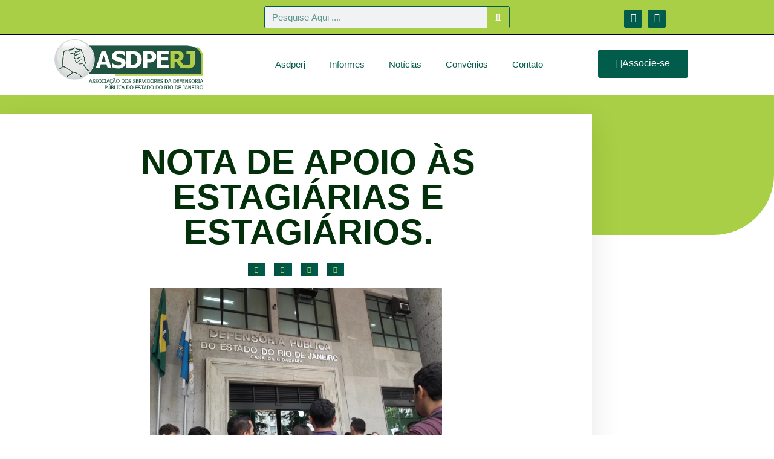

--- FILE ---
content_type: text/html; charset=UTF-8
request_url: https://asdperj.org.br/nota-de-apoio-as-estagiarias-e-estagiarios/
body_size: 22740
content:
<!doctype html>
<html lang="pt-BR">
<head>
	<meta charset="UTF-8">
	<meta name="viewport" content="width=device-width, initial-scale=1">
	<link rel="profile" href="https://gmpg.org/xfn/11">
	<meta name='robots' content='index, follow, max-image-preview:large, max-snippet:-1, max-video-preview:-1' />

	<!-- This site is optimized with the Yoast SEO plugin v26.8 - https://yoast.com/product/yoast-seo-wordpress/ -->
	<title>Nota de apoio às estagiárias e estagiários. - Asdperj</title>
	<link rel="canonical" href="https://asdperj.org.br/nota-de-apoio-as-estagiarias-e-estagiarios/" />
	<meta property="og:locale" content="pt_BR" />
	<meta property="og:type" content="article" />
	<meta property="og:title" content="Nota de apoio às estagiárias e estagiários. - Asdperj" />
	<meta property="og:description" content="A Associação dos Servidores da Defensoria Pública do Estado do Rio de Janeiro (ASDPERJ) manifesta sua consideração e solidariedade para com o movimento de hoje, dia 7 de março de 2018. Certamente esta data ficou marcada para a Defensoria Pública do Estado do Rio de Janeiro como um dia de vitória para as estagiárias e [&hellip;]" />
	<meta property="og:url" content="https://asdperj.org.br/nota-de-apoio-as-estagiarias-e-estagiarios/" />
	<meta property="og:site_name" content="Asdperj" />
	<meta property="article:published_time" content="2018-03-01T17:56:00+00:00" />
	<meta property="article:modified_time" content="2021-10-29T18:02:42+00:00" />
	<meta property="og:image" content="https://asdperj.org.br/wp-content/uploads/2021/10/foto27.webp" />
	<meta property="og:image:width" content="1870" />
	<meta property="og:image:height" content="1403" />
	<meta property="og:image:type" content="image/webp" />
	<meta name="author" content="rafael" />
	<meta name="twitter:card" content="summary_large_image" />
	<meta name="twitter:label1" content="Escrito por" />
	<meta name="twitter:data1" content="rafael" />
	<meta name="twitter:label2" content="Est. tempo de leitura" />
	<meta name="twitter:data2" content="4 minutos" />
	<script type="application/ld+json" class="yoast-schema-graph">{"@context":"https://schema.org","@graph":[{"@type":"Article","@id":"https://asdperj.org.br/nota-de-apoio-as-estagiarias-e-estagiarios/#article","isPartOf":{"@id":"https://asdperj.org.br/nota-de-apoio-as-estagiarias-e-estagiarios/"},"author":{"name":"rafael","@id":"https://asdperj.org.br/#/schema/person/2444ec8649dd6594375e70c7d0a7e01b"},"headline":"Nota de apoio às estagiárias e estagiários.","datePublished":"2018-03-01T17:56:00+00:00","dateModified":"2021-10-29T18:02:42+00:00","mainEntityOfPage":{"@id":"https://asdperj.org.br/nota-de-apoio-as-estagiarias-e-estagiarios/"},"wordCount":836,"commentCount":0,"publisher":{"@id":"https://asdperj.org.br/#organization"},"image":{"@id":"https://asdperj.org.br/nota-de-apoio-as-estagiarias-e-estagiarios/#primaryimage"},"thumbnailUrl":"https://asdperj.org.br/wp-content/uploads/2021/10/foto27.webp","articleSection":["Notícias"],"inLanguage":"pt-BR","potentialAction":[{"@type":"CommentAction","name":"Comment","target":["https://asdperj.org.br/nota-de-apoio-as-estagiarias-e-estagiarios/#respond"]}]},{"@type":"WebPage","@id":"https://asdperj.org.br/nota-de-apoio-as-estagiarias-e-estagiarios/","url":"https://asdperj.org.br/nota-de-apoio-as-estagiarias-e-estagiarios/","name":"Nota de apoio às estagiárias e estagiários. - Asdperj","isPartOf":{"@id":"https://asdperj.org.br/#website"},"primaryImageOfPage":{"@id":"https://asdperj.org.br/nota-de-apoio-as-estagiarias-e-estagiarios/#primaryimage"},"image":{"@id":"https://asdperj.org.br/nota-de-apoio-as-estagiarias-e-estagiarios/#primaryimage"},"thumbnailUrl":"https://asdperj.org.br/wp-content/uploads/2021/10/foto27.webp","datePublished":"2018-03-01T17:56:00+00:00","dateModified":"2021-10-29T18:02:42+00:00","breadcrumb":{"@id":"https://asdperj.org.br/nota-de-apoio-as-estagiarias-e-estagiarios/#breadcrumb"},"inLanguage":"pt-BR","potentialAction":[{"@type":"ReadAction","target":["https://asdperj.org.br/nota-de-apoio-as-estagiarias-e-estagiarios/"]}]},{"@type":"ImageObject","inLanguage":"pt-BR","@id":"https://asdperj.org.br/nota-de-apoio-as-estagiarias-e-estagiarios/#primaryimage","url":"https://asdperj.org.br/wp-content/uploads/2021/10/foto27.webp","contentUrl":"https://asdperj.org.br/wp-content/uploads/2021/10/foto27.webp","width":1870,"height":1403},{"@type":"BreadcrumbList","@id":"https://asdperj.org.br/nota-de-apoio-as-estagiarias-e-estagiarios/#breadcrumb","itemListElement":[{"@type":"ListItem","position":1,"name":"Início","item":"https://asdperj.org.br/"},{"@type":"ListItem","position":2,"name":"Nota de apoio às estagiárias e estagiários."}]},{"@type":"WebSite","@id":"https://asdperj.org.br/#website","url":"https://asdperj.org.br/","name":"Asdperj","description":"Associação dos servidores da defensoria pública do estado do Rio de Janeiro","publisher":{"@id":"https://asdperj.org.br/#organization"},"potentialAction":[{"@type":"SearchAction","target":{"@type":"EntryPoint","urlTemplate":"https://asdperj.org.br/?s={search_term_string}"},"query-input":{"@type":"PropertyValueSpecification","valueRequired":true,"valueName":"search_term_string"}}],"inLanguage":"pt-BR"},{"@type":"Organization","@id":"https://asdperj.org.br/#organization","name":"Asdperj","url":"https://asdperj.org.br/","logo":{"@type":"ImageObject","inLanguage":"pt-BR","@id":"https://asdperj.org.br/#/schema/logo/image/","url":"https://asdperj.org.br/wp-content/uploads/2021/11/LOGO.png","contentUrl":"https://asdperj.org.br/wp-content/uploads/2021/11/LOGO.png","width":384,"height":130,"caption":"Asdperj"},"image":{"@id":"https://asdperj.org.br/#/schema/logo/image/"}},{"@type":"Person","@id":"https://asdperj.org.br/#/schema/person/2444ec8649dd6594375e70c7d0a7e01b","name":"rafael","image":{"@type":"ImageObject","inLanguage":"pt-BR","@id":"https://asdperj.org.br/#/schema/person/image/","url":"https://secure.gravatar.com/avatar/f137e55fa5332a6ee0d10f567f33e92ee6eb7e13b4229c2c8f95975c981ea07b?s=96&d=mm&r=g","contentUrl":"https://secure.gravatar.com/avatar/f137e55fa5332a6ee0d10f567f33e92ee6eb7e13b4229c2c8f95975c981ea07b?s=96&d=mm&r=g","caption":"rafael"},"sameAs":["https://asdperj.org.br"],"url":"https://asdperj.org.br/author/rafael/"}]}</script>
	<!-- / Yoast SEO plugin. -->


<link rel="alternate" type="application/rss+xml" title="Feed para Asdperj &raquo;" href="https://asdperj.org.br/feed/" />
<link rel="alternate" type="application/rss+xml" title="Feed de comentários para Asdperj &raquo;" href="https://asdperj.org.br/comments/feed/" />
<link rel="alternate" type="application/rss+xml" title="Feed de comentários para Asdperj &raquo; Nota de apoio às estagiárias e estagiários." href="https://asdperj.org.br/nota-de-apoio-as-estagiarias-e-estagiarios/feed/" />
<link rel="alternate" title="oEmbed (JSON)" type="application/json+oembed" href="https://asdperj.org.br/wp-json/oembed/1.0/embed?url=https%3A%2F%2Fasdperj.org.br%2Fnota-de-apoio-as-estagiarias-e-estagiarios%2F" />
<link rel="alternate" title="oEmbed (XML)" type="text/xml+oembed" href="https://asdperj.org.br/wp-json/oembed/1.0/embed?url=https%3A%2F%2Fasdperj.org.br%2Fnota-de-apoio-as-estagiarias-e-estagiarios%2F&#038;format=xml" />
<style id='wp-img-auto-sizes-contain-inline-css'>
img:is([sizes=auto i],[sizes^="auto," i]){contain-intrinsic-size:3000px 1500px}
/*# sourceURL=wp-img-auto-sizes-contain-inline-css */
</style>

<style id='wp-emoji-styles-inline-css'>

	img.wp-smiley, img.emoji {
		display: inline !important;
		border: none !important;
		box-shadow: none !important;
		height: 1em !important;
		width: 1em !important;
		margin: 0 0.07em !important;
		vertical-align: -0.1em !important;
		background: none !important;
		padding: 0 !important;
	}
/*# sourceURL=wp-emoji-styles-inline-css */
</style>
<link rel='stylesheet' id='wp-block-library-css' href='https://asdperj.org.br/wp-includes/css/dist/block-library/style.min.css?ver=6.9' media='all' />
<style id='global-styles-inline-css'>
:root{--wp--preset--aspect-ratio--square: 1;--wp--preset--aspect-ratio--4-3: 4/3;--wp--preset--aspect-ratio--3-4: 3/4;--wp--preset--aspect-ratio--3-2: 3/2;--wp--preset--aspect-ratio--2-3: 2/3;--wp--preset--aspect-ratio--16-9: 16/9;--wp--preset--aspect-ratio--9-16: 9/16;--wp--preset--color--black: #000000;--wp--preset--color--cyan-bluish-gray: #abb8c3;--wp--preset--color--white: #ffffff;--wp--preset--color--pale-pink: #f78da7;--wp--preset--color--vivid-red: #cf2e2e;--wp--preset--color--luminous-vivid-orange: #ff6900;--wp--preset--color--luminous-vivid-amber: #fcb900;--wp--preset--color--light-green-cyan: #7bdcb5;--wp--preset--color--vivid-green-cyan: #00d084;--wp--preset--color--pale-cyan-blue: #8ed1fc;--wp--preset--color--vivid-cyan-blue: #0693e3;--wp--preset--color--vivid-purple: #9b51e0;--wp--preset--gradient--vivid-cyan-blue-to-vivid-purple: linear-gradient(135deg,rgb(6,147,227) 0%,rgb(155,81,224) 100%);--wp--preset--gradient--light-green-cyan-to-vivid-green-cyan: linear-gradient(135deg,rgb(122,220,180) 0%,rgb(0,208,130) 100%);--wp--preset--gradient--luminous-vivid-amber-to-luminous-vivid-orange: linear-gradient(135deg,rgb(252,185,0) 0%,rgb(255,105,0) 100%);--wp--preset--gradient--luminous-vivid-orange-to-vivid-red: linear-gradient(135deg,rgb(255,105,0) 0%,rgb(207,46,46) 100%);--wp--preset--gradient--very-light-gray-to-cyan-bluish-gray: linear-gradient(135deg,rgb(238,238,238) 0%,rgb(169,184,195) 100%);--wp--preset--gradient--cool-to-warm-spectrum: linear-gradient(135deg,rgb(74,234,220) 0%,rgb(151,120,209) 20%,rgb(207,42,186) 40%,rgb(238,44,130) 60%,rgb(251,105,98) 80%,rgb(254,248,76) 100%);--wp--preset--gradient--blush-light-purple: linear-gradient(135deg,rgb(255,206,236) 0%,rgb(152,150,240) 100%);--wp--preset--gradient--blush-bordeaux: linear-gradient(135deg,rgb(254,205,165) 0%,rgb(254,45,45) 50%,rgb(107,0,62) 100%);--wp--preset--gradient--luminous-dusk: linear-gradient(135deg,rgb(255,203,112) 0%,rgb(199,81,192) 50%,rgb(65,88,208) 100%);--wp--preset--gradient--pale-ocean: linear-gradient(135deg,rgb(255,245,203) 0%,rgb(182,227,212) 50%,rgb(51,167,181) 100%);--wp--preset--gradient--electric-grass: linear-gradient(135deg,rgb(202,248,128) 0%,rgb(113,206,126) 100%);--wp--preset--gradient--midnight: linear-gradient(135deg,rgb(2,3,129) 0%,rgb(40,116,252) 100%);--wp--preset--font-size--small: 13px;--wp--preset--font-size--medium: 20px;--wp--preset--font-size--large: 36px;--wp--preset--font-size--x-large: 42px;--wp--preset--spacing--20: 0.44rem;--wp--preset--spacing--30: 0.67rem;--wp--preset--spacing--40: 1rem;--wp--preset--spacing--50: 1.5rem;--wp--preset--spacing--60: 2.25rem;--wp--preset--spacing--70: 3.38rem;--wp--preset--spacing--80: 5.06rem;--wp--preset--shadow--natural: 6px 6px 9px rgba(0, 0, 0, 0.2);--wp--preset--shadow--deep: 12px 12px 50px rgba(0, 0, 0, 0.4);--wp--preset--shadow--sharp: 6px 6px 0px rgba(0, 0, 0, 0.2);--wp--preset--shadow--outlined: 6px 6px 0px -3px rgb(255, 255, 255), 6px 6px rgb(0, 0, 0);--wp--preset--shadow--crisp: 6px 6px 0px rgb(0, 0, 0);}:root { --wp--style--global--content-size: 800px;--wp--style--global--wide-size: 1200px; }:where(body) { margin: 0; }.wp-site-blocks > .alignleft { float: left; margin-right: 2em; }.wp-site-blocks > .alignright { float: right; margin-left: 2em; }.wp-site-blocks > .aligncenter { justify-content: center; margin-left: auto; margin-right: auto; }:where(.wp-site-blocks) > * { margin-block-start: 24px; margin-block-end: 0; }:where(.wp-site-blocks) > :first-child { margin-block-start: 0; }:where(.wp-site-blocks) > :last-child { margin-block-end: 0; }:root { --wp--style--block-gap: 24px; }:root :where(.is-layout-flow) > :first-child{margin-block-start: 0;}:root :where(.is-layout-flow) > :last-child{margin-block-end: 0;}:root :where(.is-layout-flow) > *{margin-block-start: 24px;margin-block-end: 0;}:root :where(.is-layout-constrained) > :first-child{margin-block-start: 0;}:root :where(.is-layout-constrained) > :last-child{margin-block-end: 0;}:root :where(.is-layout-constrained) > *{margin-block-start: 24px;margin-block-end: 0;}:root :where(.is-layout-flex){gap: 24px;}:root :where(.is-layout-grid){gap: 24px;}.is-layout-flow > .alignleft{float: left;margin-inline-start: 0;margin-inline-end: 2em;}.is-layout-flow > .alignright{float: right;margin-inline-start: 2em;margin-inline-end: 0;}.is-layout-flow > .aligncenter{margin-left: auto !important;margin-right: auto !important;}.is-layout-constrained > .alignleft{float: left;margin-inline-start: 0;margin-inline-end: 2em;}.is-layout-constrained > .alignright{float: right;margin-inline-start: 2em;margin-inline-end: 0;}.is-layout-constrained > .aligncenter{margin-left: auto !important;margin-right: auto !important;}.is-layout-constrained > :where(:not(.alignleft):not(.alignright):not(.alignfull)){max-width: var(--wp--style--global--content-size);margin-left: auto !important;margin-right: auto !important;}.is-layout-constrained > .alignwide{max-width: var(--wp--style--global--wide-size);}body .is-layout-flex{display: flex;}.is-layout-flex{flex-wrap: wrap;align-items: center;}.is-layout-flex > :is(*, div){margin: 0;}body .is-layout-grid{display: grid;}.is-layout-grid > :is(*, div){margin: 0;}body{padding-top: 0px;padding-right: 0px;padding-bottom: 0px;padding-left: 0px;}a:where(:not(.wp-element-button)){text-decoration: underline;}:root :where(.wp-element-button, .wp-block-button__link){background-color: #32373c;border-width: 0;color: #fff;font-family: inherit;font-size: inherit;font-style: inherit;font-weight: inherit;letter-spacing: inherit;line-height: inherit;padding-top: calc(0.667em + 2px);padding-right: calc(1.333em + 2px);padding-bottom: calc(0.667em + 2px);padding-left: calc(1.333em + 2px);text-decoration: none;text-transform: inherit;}.has-black-color{color: var(--wp--preset--color--black) !important;}.has-cyan-bluish-gray-color{color: var(--wp--preset--color--cyan-bluish-gray) !important;}.has-white-color{color: var(--wp--preset--color--white) !important;}.has-pale-pink-color{color: var(--wp--preset--color--pale-pink) !important;}.has-vivid-red-color{color: var(--wp--preset--color--vivid-red) !important;}.has-luminous-vivid-orange-color{color: var(--wp--preset--color--luminous-vivid-orange) !important;}.has-luminous-vivid-amber-color{color: var(--wp--preset--color--luminous-vivid-amber) !important;}.has-light-green-cyan-color{color: var(--wp--preset--color--light-green-cyan) !important;}.has-vivid-green-cyan-color{color: var(--wp--preset--color--vivid-green-cyan) !important;}.has-pale-cyan-blue-color{color: var(--wp--preset--color--pale-cyan-blue) !important;}.has-vivid-cyan-blue-color{color: var(--wp--preset--color--vivid-cyan-blue) !important;}.has-vivid-purple-color{color: var(--wp--preset--color--vivid-purple) !important;}.has-black-background-color{background-color: var(--wp--preset--color--black) !important;}.has-cyan-bluish-gray-background-color{background-color: var(--wp--preset--color--cyan-bluish-gray) !important;}.has-white-background-color{background-color: var(--wp--preset--color--white) !important;}.has-pale-pink-background-color{background-color: var(--wp--preset--color--pale-pink) !important;}.has-vivid-red-background-color{background-color: var(--wp--preset--color--vivid-red) !important;}.has-luminous-vivid-orange-background-color{background-color: var(--wp--preset--color--luminous-vivid-orange) !important;}.has-luminous-vivid-amber-background-color{background-color: var(--wp--preset--color--luminous-vivid-amber) !important;}.has-light-green-cyan-background-color{background-color: var(--wp--preset--color--light-green-cyan) !important;}.has-vivid-green-cyan-background-color{background-color: var(--wp--preset--color--vivid-green-cyan) !important;}.has-pale-cyan-blue-background-color{background-color: var(--wp--preset--color--pale-cyan-blue) !important;}.has-vivid-cyan-blue-background-color{background-color: var(--wp--preset--color--vivid-cyan-blue) !important;}.has-vivid-purple-background-color{background-color: var(--wp--preset--color--vivid-purple) !important;}.has-black-border-color{border-color: var(--wp--preset--color--black) !important;}.has-cyan-bluish-gray-border-color{border-color: var(--wp--preset--color--cyan-bluish-gray) !important;}.has-white-border-color{border-color: var(--wp--preset--color--white) !important;}.has-pale-pink-border-color{border-color: var(--wp--preset--color--pale-pink) !important;}.has-vivid-red-border-color{border-color: var(--wp--preset--color--vivid-red) !important;}.has-luminous-vivid-orange-border-color{border-color: var(--wp--preset--color--luminous-vivid-orange) !important;}.has-luminous-vivid-amber-border-color{border-color: var(--wp--preset--color--luminous-vivid-amber) !important;}.has-light-green-cyan-border-color{border-color: var(--wp--preset--color--light-green-cyan) !important;}.has-vivid-green-cyan-border-color{border-color: var(--wp--preset--color--vivid-green-cyan) !important;}.has-pale-cyan-blue-border-color{border-color: var(--wp--preset--color--pale-cyan-blue) !important;}.has-vivid-cyan-blue-border-color{border-color: var(--wp--preset--color--vivid-cyan-blue) !important;}.has-vivid-purple-border-color{border-color: var(--wp--preset--color--vivid-purple) !important;}.has-vivid-cyan-blue-to-vivid-purple-gradient-background{background: var(--wp--preset--gradient--vivid-cyan-blue-to-vivid-purple) !important;}.has-light-green-cyan-to-vivid-green-cyan-gradient-background{background: var(--wp--preset--gradient--light-green-cyan-to-vivid-green-cyan) !important;}.has-luminous-vivid-amber-to-luminous-vivid-orange-gradient-background{background: var(--wp--preset--gradient--luminous-vivid-amber-to-luminous-vivid-orange) !important;}.has-luminous-vivid-orange-to-vivid-red-gradient-background{background: var(--wp--preset--gradient--luminous-vivid-orange-to-vivid-red) !important;}.has-very-light-gray-to-cyan-bluish-gray-gradient-background{background: var(--wp--preset--gradient--very-light-gray-to-cyan-bluish-gray) !important;}.has-cool-to-warm-spectrum-gradient-background{background: var(--wp--preset--gradient--cool-to-warm-spectrum) !important;}.has-blush-light-purple-gradient-background{background: var(--wp--preset--gradient--blush-light-purple) !important;}.has-blush-bordeaux-gradient-background{background: var(--wp--preset--gradient--blush-bordeaux) !important;}.has-luminous-dusk-gradient-background{background: var(--wp--preset--gradient--luminous-dusk) !important;}.has-pale-ocean-gradient-background{background: var(--wp--preset--gradient--pale-ocean) !important;}.has-electric-grass-gradient-background{background: var(--wp--preset--gradient--electric-grass) !important;}.has-midnight-gradient-background{background: var(--wp--preset--gradient--midnight) !important;}.has-small-font-size{font-size: var(--wp--preset--font-size--small) !important;}.has-medium-font-size{font-size: var(--wp--preset--font-size--medium) !important;}.has-large-font-size{font-size: var(--wp--preset--font-size--large) !important;}.has-x-large-font-size{font-size: var(--wp--preset--font-size--x-large) !important;}
:root :where(.wp-block-pullquote){font-size: 1.5em;line-height: 1.6;}
/*# sourceURL=global-styles-inline-css */
</style>
<link rel='stylesheet' id='hello-elementor-css' href='https://asdperj.org.br/wp-content/themes/hello-elementor/assets/css/reset.css?ver=3.4.6' media='all' />
<link rel='stylesheet' id='hello-elementor-theme-style-css' href='https://asdperj.org.br/wp-content/themes/hello-elementor/assets/css/theme.css?ver=3.4.6' media='all' />
<link rel='stylesheet' id='hello-elementor-header-footer-css' href='https://asdperj.org.br/wp-content/themes/hello-elementor/assets/css/header-footer.css?ver=3.4.6' media='all' />
<link rel='stylesheet' id='elementor-frontend-css' href='https://asdperj.org.br/wp-content/plugins/elementor/assets/css/frontend.min.css?ver=3.34.3' media='all' />
<link rel='stylesheet' id='widget-search-form-css' href='https://asdperj.org.br/wp-content/plugins/elementor-pro/assets/css/widget-search-form.min.css?ver=3.34.2' media='all' />
<link rel='stylesheet' id='elementor-icons-shared-0-css' href='https://asdperj.org.br/wp-content/plugins/elementor/assets/lib/font-awesome/css/fontawesome.min.css?ver=5.15.3' media='all' />
<link rel='stylesheet' id='elementor-icons-fa-solid-css' href='https://asdperj.org.br/wp-content/plugins/elementor/assets/lib/font-awesome/css/solid.min.css?ver=5.15.3' media='all' />
<link rel='stylesheet' id='widget-social-icons-css' href='https://asdperj.org.br/wp-content/plugins/elementor/assets/css/widget-social-icons.min.css?ver=3.34.3' media='all' />
<link rel='stylesheet' id='e-apple-webkit-css' href='https://asdperj.org.br/wp-content/plugins/elementor/assets/css/conditionals/apple-webkit.min.css?ver=3.34.3' media='all' />
<link rel='stylesheet' id='widget-image-css' href='https://asdperj.org.br/wp-content/plugins/elementor/assets/css/widget-image.min.css?ver=3.34.3' media='all' />
<link rel='stylesheet' id='widget-nav-menu-css' href='https://asdperj.org.br/wp-content/plugins/elementor-pro/assets/css/widget-nav-menu.min.css?ver=3.34.2' media='all' />
<link rel='stylesheet' id='e-animation-pulse-shrink-css' href='https://asdperj.org.br/wp-content/plugins/elementor/assets/lib/animations/styles/e-animation-pulse-shrink.min.css?ver=3.34.3' media='all' />
<link rel='stylesheet' id='e-sticky-css' href='https://asdperj.org.br/wp-content/plugins/elementor-pro/assets/css/modules/sticky.min.css?ver=3.34.2' media='all' />
<link rel='stylesheet' id='widget-google_maps-css' href='https://asdperj.org.br/wp-content/plugins/elementor/assets/css/widget-google_maps.min.css?ver=3.34.3' media='all' />
<link rel='stylesheet' id='widget-heading-css' href='https://asdperj.org.br/wp-content/plugins/elementor/assets/css/widget-heading.min.css?ver=3.34.3' media='all' />
<link rel='stylesheet' id='widget-share-buttons-css' href='https://asdperj.org.br/wp-content/plugins/elementor-pro/assets/css/widget-share-buttons.min.css?ver=3.34.2' media='all' />
<link rel='stylesheet' id='elementor-icons-fa-brands-css' href='https://asdperj.org.br/wp-content/plugins/elementor/assets/lib/font-awesome/css/brands.min.css?ver=5.15.3' media='all' />
<link rel='stylesheet' id='widget-post-info-css' href='https://asdperj.org.br/wp-content/plugins/elementor-pro/assets/css/widget-post-info.min.css?ver=3.34.2' media='all' />
<link rel='stylesheet' id='widget-icon-list-css' href='https://asdperj.org.br/wp-content/plugins/elementor/assets/css/widget-icon-list.min.css?ver=3.34.3' media='all' />
<link rel='stylesheet' id='elementor-icons-fa-regular-css' href='https://asdperj.org.br/wp-content/plugins/elementor/assets/lib/font-awesome/css/regular.min.css?ver=5.15.3' media='all' />
<link rel='stylesheet' id='widget-divider-css' href='https://asdperj.org.br/wp-content/plugins/elementor/assets/css/widget-divider.min.css?ver=3.34.3' media='all' />
<link rel='stylesheet' id='widget-posts-css' href='https://asdperj.org.br/wp-content/plugins/elementor-pro/assets/css/widget-posts.min.css?ver=3.34.2' media='all' />
<link rel='stylesheet' id='elementor-icons-css' href='https://asdperj.org.br/wp-content/plugins/elementor/assets/lib/eicons/css/elementor-icons.min.css?ver=5.46.0' media='all' />
<link rel='stylesheet' id='elementor-post-6-css' href='https://asdperj.org.br/wp-content/uploads/elementor/css/post-6.css?ver=1769470861' media='all' />
<link rel='stylesheet' id='elementor-post-541-css' href='https://asdperj.org.br/wp-content/uploads/elementor/css/post-541.css?ver=1769470861' media='all' />
<link rel='stylesheet' id='elementor-post-781-css' href='https://asdperj.org.br/wp-content/uploads/elementor/css/post-781.css?ver=1769470861' media='all' />
<link rel='stylesheet' id='elementor-post-655-css' href='https://asdperj.org.br/wp-content/uploads/elementor/css/post-655.css?ver=1769470910' media='all' />
<link rel='stylesheet' id='eael-general-css' href='https://asdperj.org.br/wp-content/plugins/essential-addons-for-elementor-lite/assets/front-end/css/view/general.min.css?ver=6.5.9' media='all' />
<link rel='stylesheet' id='ecs-styles-css' href='https://asdperj.org.br/wp-content/plugins/ele-custom-skin/assets/css/ecs-style.css?ver=3.1.9' media='all' />
<link rel='stylesheet' id='elementor-gf-local-montserrat-css' href='https://asdperj.org.br/wp-content/uploads/elementor/google-fonts/css/montserrat.css?ver=1742220555' media='all' />
<link rel='stylesheet' id='elementor-gf-local-robotoslab-css' href='https://asdperj.org.br/wp-content/uploads/elementor/google-fonts/css/robotoslab.css?ver=1742220559' media='all' />
<link rel='stylesheet' id='elementor-gf-local-roboto-css' href='https://asdperj.org.br/wp-content/uploads/elementor/google-fonts/css/roboto.css?ver=1742220569' media='all' />
<script src="https://asdperj.org.br/wp-includes/js/jquery/jquery.min.js?ver=3.7.1" id="jquery-core-js"></script>
<script src="https://asdperj.org.br/wp-includes/js/jquery/jquery-migrate.min.js?ver=3.4.1" id="jquery-migrate-js"></script>
<script id="ecs_ajax_load-js-extra">
var ecs_ajax_params = {"ajaxurl":"https://asdperj.org.br/wp-admin/admin-ajax.php","posts":"{\"page\":0,\"name\":\"nota-de-apoio-as-estagiarias-e-estagiarios\",\"error\":\"\",\"m\":\"\",\"p\":0,\"post_parent\":\"\",\"subpost\":\"\",\"subpost_id\":\"\",\"attachment\":\"\",\"attachment_id\":0,\"pagename\":\"\",\"page_id\":0,\"second\":\"\",\"minute\":\"\",\"hour\":\"\",\"day\":0,\"monthnum\":0,\"year\":0,\"w\":0,\"category_name\":\"\",\"tag\":\"\",\"cat\":\"\",\"tag_id\":\"\",\"author\":\"\",\"author_name\":\"\",\"feed\":\"\",\"tb\":\"\",\"paged\":0,\"meta_key\":\"\",\"meta_value\":\"\",\"preview\":\"\",\"s\":\"\",\"sentence\":\"\",\"title\":\"\",\"fields\":\"all\",\"menu_order\":\"\",\"embed\":\"\",\"category__in\":[],\"category__not_in\":[],\"category__and\":[],\"post__in\":[],\"post__not_in\":[],\"post_name__in\":[],\"tag__in\":[],\"tag__not_in\":[],\"tag__and\":[],\"tag_slug__in\":[],\"tag_slug__and\":[],\"post_parent__in\":[],\"post_parent__not_in\":[],\"author__in\":[],\"author__not_in\":[],\"search_columns\":[],\"ignore_sticky_posts\":false,\"suppress_filters\":false,\"cache_results\":true,\"update_post_term_cache\":true,\"update_menu_item_cache\":false,\"lazy_load_term_meta\":true,\"update_post_meta_cache\":true,\"post_type\":\"\",\"posts_per_page\":10,\"nopaging\":false,\"comments_per_page\":\"50\",\"no_found_rows\":false,\"order\":\"DESC\"}"};
//# sourceURL=ecs_ajax_load-js-extra
</script>
<script src="https://asdperj.org.br/wp-content/plugins/ele-custom-skin/assets/js/ecs_ajax_pagination.js?ver=3.1.9" id="ecs_ajax_load-js"></script>
<script src="https://asdperj.org.br/wp-content/plugins/ele-custom-skin/assets/js/ecs.js?ver=3.1.9" id="ecs-script-js"></script>
<link rel="https://api.w.org/" href="https://asdperj.org.br/wp-json/" /><link rel="alternate" title="JSON" type="application/json" href="https://asdperj.org.br/wp-json/wp/v2/posts/401" /><link rel="EditURI" type="application/rsd+xml" title="RSD" href="https://asdperj.org.br/xmlrpc.php?rsd" />
<meta name="generator" content="WordPress 6.9" />
<link rel='shortlink' href='https://asdperj.org.br/?p=401' />
<meta name="generator" content="Elementor 3.34.3; features: additional_custom_breakpoints; settings: css_print_method-external, google_font-enabled, font_display-auto">
			<style>
				.e-con.e-parent:nth-of-type(n+4):not(.e-lazyloaded):not(.e-no-lazyload),
				.e-con.e-parent:nth-of-type(n+4):not(.e-lazyloaded):not(.e-no-lazyload) * {
					background-image: none !important;
				}
				@media screen and (max-height: 1024px) {
					.e-con.e-parent:nth-of-type(n+3):not(.e-lazyloaded):not(.e-no-lazyload),
					.e-con.e-parent:nth-of-type(n+3):not(.e-lazyloaded):not(.e-no-lazyload) * {
						background-image: none !important;
					}
				}
				@media screen and (max-height: 640px) {
					.e-con.e-parent:nth-of-type(n+2):not(.e-lazyloaded):not(.e-no-lazyload),
					.e-con.e-parent:nth-of-type(n+2):not(.e-lazyloaded):not(.e-no-lazyload) * {
						background-image: none !important;
					}
				}
			</style>
			</head>
<body class="wp-singular post-template-default single single-post postid-401 single-format-standard wp-embed-responsive wp-theme-hello-elementor hello-elementor-default elementor-default elementor-kit-6 elementor-page-655">


<a class="skip-link screen-reader-text" href="#content">Ir para o conteúdo</a>

		<header data-elementor-type="header" data-elementor-id="541" class="elementor elementor-541 elementor-location-header" data-elementor-post-type="elementor_library">
					<section class="elementor-section elementor-top-section elementor-element elementor-element-fa8bd91 elementor-section-full_width elementor-section-height-min-height elementor-section-height-default elementor-section-items-middle" data-id="fa8bd91" data-element_type="section" data-settings="{&quot;background_background&quot;:&quot;classic&quot;}">
						<div class="elementor-container elementor-column-gap-default">
					<div class="elementor-column elementor-col-33 elementor-top-column elementor-element elementor-element-942c28f" data-id="942c28f" data-element_type="column" data-settings="{&quot;background_background&quot;:&quot;classic&quot;}">
			<div class="elementor-widget-wrap">
							</div>
		</div>
				<div class="elementor-column elementor-col-33 elementor-top-column elementor-element elementor-element-9f99f1c" data-id="9f99f1c" data-element_type="column" data-settings="{&quot;background_background&quot;:&quot;classic&quot;}">
			<div class="elementor-widget-wrap elementor-element-populated">
						<div class="elementor-element elementor-element-4f7e7a0 elementor-search-form--skin-classic elementor-search-form--button-type-icon elementor-search-form--icon-search elementor-widget elementor-widget-search-form" data-id="4f7e7a0" data-element_type="widget" data-settings="{&quot;skin&quot;:&quot;classic&quot;}" data-widget_type="search-form.default">
				<div class="elementor-widget-container">
							<search role="search">
			<form class="elementor-search-form" action="https://asdperj.org.br" method="get">
												<div class="elementor-search-form__container">
					<label class="elementor-screen-only" for="elementor-search-form-4f7e7a0">Pesquisar</label>

					
					<input id="elementor-search-form-4f7e7a0" placeholder="Pesquise Aqui ...." class="elementor-search-form__input" type="search" name="s" value="">
					
											<button class="elementor-search-form__submit" type="submit" aria-label="Pesquisar">
															<i aria-hidden="true" class="fas fa-search"></i>													</button>
					
									</div>
			</form>
		</search>
						</div>
				</div>
					</div>
		</div>
				<div class="elementor-column elementor-col-33 elementor-top-column elementor-element elementor-element-7f30cc2" data-id="7f30cc2" data-element_type="column">
			<div class="elementor-widget-wrap elementor-element-populated">
						<div class="elementor-element elementor-element-4598e42 e-grid-align-mobile-right elementor-shape-rounded elementor-grid-0 e-grid-align-center elementor-widget elementor-widget-social-icons" data-id="4598e42" data-element_type="widget" data-widget_type="social-icons.default">
				<div class="elementor-widget-container">
							<div class="elementor-social-icons-wrapper elementor-grid" role="list">
							<span class="elementor-grid-item" role="listitem">
					<a class="elementor-icon elementor-social-icon elementor-social-icon-facebook elementor-repeater-item-10eb789" href="https://www.facebook.com/asdperj/" target="_blank">
						<span class="elementor-screen-only">Facebook</span>
						<i aria-hidden="true" class="fab fa-facebook"></i>					</a>
				</span>
							<span class="elementor-grid-item" role="listitem">
					<a class="elementor-icon elementor-social-icon elementor-social-icon-instagram elementor-repeater-item-56199a0" href="https://www.instagram.com/asdperj/" target="_blank">
						<span class="elementor-screen-only">Instagram</span>
						<i aria-hidden="true" class="fab fa-instagram"></i>					</a>
				</span>
					</div>
						</div>
				</div>
					</div>
		</div>
					</div>
		</section>
				<section class="elementor-section elementor-top-section elementor-element elementor-element-9aa6ef8 elementor-section-full_width elementor-section-height-default elementor-section-height-default" data-id="9aa6ef8" data-element_type="section" id="header" data-settings="{&quot;sticky&quot;:&quot;top&quot;,&quot;sticky_on&quot;:[&quot;desktop&quot;,&quot;tablet&quot;,&quot;mobile&quot;],&quot;sticky_offset&quot;:0,&quot;sticky_effects_offset&quot;:0,&quot;sticky_anchor_link_offset&quot;:0}">
						<div class="elementor-container elementor-column-gap-no">
					<div class="elementor-column elementor-col-100 elementor-top-column elementor-element elementor-element-7d818a8" data-id="7d818a8" data-element_type="column">
			<div class="elementor-widget-wrap elementor-element-populated">
						<section class="elementor-section elementor-inner-section elementor-element elementor-element-217cb79 elementor-section-full_width elementor-section-height-default elementor-section-height-default" data-id="217cb79" data-element_type="section">
						<div class="elementor-container elementor-column-gap-default">
					<div class="elementor-column elementor-col-33 elementor-inner-column elementor-element elementor-element-5b0cc6e" data-id="5b0cc6e" data-element_type="column">
			<div class="elementor-widget-wrap elementor-element-populated">
						<div class="elementor-element elementor-element-a05e76d elementor-widget elementor-widget-image" data-id="a05e76d" data-element_type="widget" data-widget_type="image.default">
				<div class="elementor-widget-container">
																<a href="https://asdperj.org.br">
							<img width="384" height="130" src="https://asdperj.org.br/wp-content/uploads/2021/11/LOGO.png" class="attachment-full size-full wp-image-548" alt="" srcset="https://asdperj.org.br/wp-content/uploads/2021/11/LOGO.png 384w, https://asdperj.org.br/wp-content/uploads/2021/11/LOGO-300x102.png 300w" sizes="(max-width: 384px) 100vw, 384px" />								</a>
															</div>
				</div>
					</div>
		</div>
				<div class="elementor-column elementor-col-33 elementor-inner-column elementor-element elementor-element-3e8f117" data-id="3e8f117" data-element_type="column">
			<div class="elementor-widget-wrap elementor-element-populated">
						<div class="elementor-element elementor-element-9648448 elementor-nav-menu--dropdown-mobile elementor-nav-menu--stretch elementor-nav-menu__text-align-aside elementor-nav-menu--toggle elementor-nav-menu--burger elementor-widget elementor-widget-nav-menu" data-id="9648448" data-element_type="widget" data-settings="{&quot;full_width&quot;:&quot;stretch&quot;,&quot;layout&quot;:&quot;horizontal&quot;,&quot;submenu_icon&quot;:{&quot;value&quot;:&quot;&lt;i class=\&quot;fas fa-caret-down\&quot; aria-hidden=\&quot;true\&quot;&gt;&lt;\/i&gt;&quot;,&quot;library&quot;:&quot;fa-solid&quot;},&quot;toggle&quot;:&quot;burger&quot;}" data-widget_type="nav-menu.default">
				<div class="elementor-widget-container">
								<nav aria-label="Menu" class="elementor-nav-menu--main elementor-nav-menu__container elementor-nav-menu--layout-horizontal e--pointer-underline e--animation-fade">
				<ul id="menu-1-9648448" class="elementor-nav-menu"><li class="menu-item menu-item-type-custom menu-item-object-custom menu-item-has-children menu-item-572"><a href="#" class="elementor-item elementor-item-anchor">Asdperj</a>
<ul class="sub-menu elementor-nav-menu--dropdown">
	<li class="menu-item menu-item-type-post_type menu-item-object-page menu-item-764"><a href="https://asdperj.org.br/historia/" class="elementor-sub-item">História</a></li>
	<li class="menu-item menu-item-type-post_type menu-item-object-page menu-item-911"><a href="https://asdperj.org.br/diretoria/" class="elementor-sub-item">Diretoria</a></li>
	<li class="menu-item menu-item-type-custom menu-item-object-custom menu-item-578"><a href="https://asdperj.org.br/wp-content/uploads/2022/08/ESTATUTO-ASSOCIACAO.pdf" class="elementor-sub-item">Estatuto</a></li>
	<li class="menu-item menu-item-type-post_type menu-item-object-page menu-item-763"><a href="https://asdperj.org.br/faq/" class="elementor-sub-item">FAQ</a></li>
	<li class="menu-item menu-item-type-post_type menu-item-object-page menu-item-780"><a href="https://asdperj.org.br/arquivos/" class="elementor-sub-item">Arquivos e Leis</a></li>
	<li class="menu-item menu-item-type-post_type menu-item-object-page menu-item-1494"><a href="https://asdperj.org.br/transparencia/" class="elementor-sub-item">Transparência</a></li>
</ul>
</li>
<li class="menu-item menu-item-type-post_type menu-item-object-page menu-item-1215"><a href="https://asdperj.org.br/informes/" class="elementor-item">Informes</a></li>
<li class="menu-item menu-item-type-post_type menu-item-object-page menu-item-807"><a href="https://asdperj.org.br/noticias/" class="elementor-item">Notícias</a></li>
<li class="menu-item menu-item-type-post_type menu-item-object-page menu-item-835"><a href="https://asdperj.org.br/convenios/" class="elementor-item">Convênios</a></li>
<li class="menu-item menu-item-type-post_type menu-item-object-page menu-item-842"><a href="https://asdperj.org.br/contato/" class="elementor-item">Contato</a></li>
</ul>			</nav>
					<div class="elementor-menu-toggle" role="button" tabindex="0" aria-label="Alternar menu" aria-expanded="false">
			<i aria-hidden="true" role="presentation" class="elementor-menu-toggle__icon--open eicon-menu-bar"></i><i aria-hidden="true" role="presentation" class="elementor-menu-toggle__icon--close eicon-close"></i>		</div>
					<nav class="elementor-nav-menu--dropdown elementor-nav-menu__container" aria-hidden="true">
				<ul id="menu-2-9648448" class="elementor-nav-menu"><li class="menu-item menu-item-type-custom menu-item-object-custom menu-item-has-children menu-item-572"><a href="#" class="elementor-item elementor-item-anchor" tabindex="-1">Asdperj</a>
<ul class="sub-menu elementor-nav-menu--dropdown">
	<li class="menu-item menu-item-type-post_type menu-item-object-page menu-item-764"><a href="https://asdperj.org.br/historia/" class="elementor-sub-item" tabindex="-1">História</a></li>
	<li class="menu-item menu-item-type-post_type menu-item-object-page menu-item-911"><a href="https://asdperj.org.br/diretoria/" class="elementor-sub-item" tabindex="-1">Diretoria</a></li>
	<li class="menu-item menu-item-type-custom menu-item-object-custom menu-item-578"><a href="https://asdperj.org.br/wp-content/uploads/2022/08/ESTATUTO-ASSOCIACAO.pdf" class="elementor-sub-item" tabindex="-1">Estatuto</a></li>
	<li class="menu-item menu-item-type-post_type menu-item-object-page menu-item-763"><a href="https://asdperj.org.br/faq/" class="elementor-sub-item" tabindex="-1">FAQ</a></li>
	<li class="menu-item menu-item-type-post_type menu-item-object-page menu-item-780"><a href="https://asdperj.org.br/arquivos/" class="elementor-sub-item" tabindex="-1">Arquivos e Leis</a></li>
	<li class="menu-item menu-item-type-post_type menu-item-object-page menu-item-1494"><a href="https://asdperj.org.br/transparencia/" class="elementor-sub-item" tabindex="-1">Transparência</a></li>
</ul>
</li>
<li class="menu-item menu-item-type-post_type menu-item-object-page menu-item-1215"><a href="https://asdperj.org.br/informes/" class="elementor-item" tabindex="-1">Informes</a></li>
<li class="menu-item menu-item-type-post_type menu-item-object-page menu-item-807"><a href="https://asdperj.org.br/noticias/" class="elementor-item" tabindex="-1">Notícias</a></li>
<li class="menu-item menu-item-type-post_type menu-item-object-page menu-item-835"><a href="https://asdperj.org.br/convenios/" class="elementor-item" tabindex="-1">Convênios</a></li>
<li class="menu-item menu-item-type-post_type menu-item-object-page menu-item-842"><a href="https://asdperj.org.br/contato/" class="elementor-item" tabindex="-1">Contato</a></li>
</ul>			</nav>
						</div>
				</div>
					</div>
		</div>
				<div class="elementor-column elementor-col-33 elementor-inner-column elementor-element elementor-element-a83f511" data-id="a83f511" data-element_type="column">
			<div class="elementor-widget-wrap elementor-element-populated">
						<div class="elementor-element elementor-element-2bd64cf elementor-align-left elementor-hidden-tablet elementor-hidden-mobile elementor-widget elementor-widget-button" data-id="2bd64cf" data-element_type="widget" data-widget_type="button.default">
				<div class="elementor-widget-container">
									<div class="elementor-button-wrapper">
					<a class="elementor-button elementor-button-link elementor-size-md elementor-animation-pulse-shrink" href="http://app.associatec.com.br/AreaAssociados/ASDPERJ" target="_blank">
						<span class="elementor-button-content-wrapper">
						<span class="elementor-button-icon">
				<i aria-hidden="true" class="far fa-handshake"></i>			</span>
									<span class="elementor-button-text">Associe-se</span>
					</span>
					</a>
				</div>
								</div>
				</div>
					</div>
		</div>
					</div>
		</section>
					</div>
		</div>
					</div>
		</section>
				</header>
				<div data-elementor-type="single-post" data-elementor-id="655" class="elementor elementor-655 elementor-location-single post-401 post type-post status-publish format-standard has-post-thumbnail hentry category-noticias" data-elementor-post-type="elementor_library">
					<section class="elementor-section elementor-top-section elementor-element elementor-element-4ce90c90 elementor-section-height-min-height elementor-section-boxed elementor-section-height-default elementor-section-items-middle" data-id="4ce90c90" data-element_type="section" data-settings="{&quot;background_background&quot;:&quot;classic&quot;}">
							<div class="elementor-background-overlay"></div>
							<div class="elementor-container elementor-column-gap-default">
					<div class="elementor-column elementor-col-100 elementor-top-column elementor-element elementor-element-a4a2908" data-id="a4a2908" data-element_type="column">
			<div class="elementor-widget-wrap">
							</div>
		</div>
					</div>
		</section>
				<section class="elementor-section elementor-top-section elementor-element elementor-element-7092156b elementor-section-height-min-height elementor-section-items-stretch elementor-section-boxed elementor-section-height-default" data-id="7092156b" data-element_type="section">
						<div class="elementor-container elementor-column-gap-default">
					<div class="elementor-column elementor-col-100 elementor-top-column elementor-element elementor-element-4d540561" data-id="4d540561" data-element_type="column">
			<div class="elementor-widget-wrap elementor-element-populated">
						<section class="elementor-section elementor-inner-section elementor-element elementor-element-4eb04d48 elementor-section-height-min-height elementor-section-boxed elementor-section-height-default" data-id="4eb04d48" data-element_type="section">
						<div class="elementor-container elementor-column-gap-default">
					<div class="elementor-column elementor-col-100 elementor-inner-column elementor-element elementor-element-394651ae" data-id="394651ae" data-element_type="column" data-settings="{&quot;background_background&quot;:&quot;classic&quot;}">
			<div class="elementor-widget-wrap elementor-element-populated">
						<div class="elementor-element elementor-element-fe379f5 elementor-widget elementor-widget-theme-post-title elementor-page-title elementor-widget-heading" data-id="fe379f5" data-element_type="widget" data-widget_type="theme-post-title.default">
				<div class="elementor-widget-container">
					<h1 class="elementor-heading-title elementor-size-default">Nota de apoio às estagiárias e estagiários.</h1>				</div>
				</div>
				<div class="elementor-element elementor-element-78794de elementor-share-buttons--view-icon elementor-share-buttons--color-custom elementor-share-buttons--skin-gradient elementor-share-buttons--shape-square elementor-grid-0 elementor-widget elementor-widget-share-buttons" data-id="78794de" data-element_type="widget" data-widget_type="share-buttons.default">
				<div class="elementor-widget-container">
							<div class="elementor-grid" role="list">
								<div class="elementor-grid-item" role="listitem">
						<div class="elementor-share-btn elementor-share-btn_email" role="button" tabindex="0" aria-label="Compartilhar no email">
															<span class="elementor-share-btn__icon">
								<i class="fas fa-envelope" aria-hidden="true"></i>							</span>
																				</div>
					</div>
									<div class="elementor-grid-item" role="listitem">
						<div class="elementor-share-btn elementor-share-btn_facebook" role="button" tabindex="0" aria-label="Compartilhar no facebook">
															<span class="elementor-share-btn__icon">
								<i class="fab fa-facebook" aria-hidden="true"></i>							</span>
																				</div>
					</div>
									<div class="elementor-grid-item" role="listitem">
						<div class="elementor-share-btn elementor-share-btn_whatsapp" role="button" tabindex="0" aria-label="Compartilhar no whatsapp">
															<span class="elementor-share-btn__icon">
								<i class="fab fa-whatsapp" aria-hidden="true"></i>							</span>
																				</div>
					</div>
									<div class="elementor-grid-item" role="listitem">
						<div class="elementor-share-btn elementor-share-btn_telegram" role="button" tabindex="0" aria-label="Compartilhar no telegram">
															<span class="elementor-share-btn__icon">
								<i class="fab fa-telegram" aria-hidden="true"></i>							</span>
																				</div>
					</div>
						</div>
						</div>
				</div>
				<div class="elementor-element elementor-element-cf9de9c elementor-widget elementor-widget-theme-post-featured-image elementor-widget-image" data-id="cf9de9c" data-element_type="widget" data-widget_type="theme-post-featured-image.default">
				<div class="elementor-widget-container">
																<a href="https://asdperj.org.br/wp-content/uploads/2021/10/foto27.webp" data-elementor-open-lightbox="yes" data-elementor-lightbox-title="foto27" data-e-action-hash="#elementor-action%3Aaction%3Dlightbox%26settings%3DeyJpZCI6NDAyLCJ1cmwiOiJodHRwczpcL1wvYXNkcGVyai5vcmcuYnJcL3dwLWNvbnRlbnRcL3VwbG9hZHNcLzIwMjFcLzEwXC9mb3RvMjcud2VicCJ9">
							<img width="1870" height="1403" src="https://asdperj.org.br/wp-content/uploads/2021/10/foto27.webp" class="attachment-full size-full wp-image-402" alt="" srcset="https://asdperj.org.br/wp-content/uploads/2021/10/foto27.webp 1870w, https://asdperj.org.br/wp-content/uploads/2021/10/foto27-300x225.webp 300w, https://asdperj.org.br/wp-content/uploads/2021/10/foto27-1024x768.webp 1024w, https://asdperj.org.br/wp-content/uploads/2021/10/foto27-768x576.webp 768w, https://asdperj.org.br/wp-content/uploads/2021/10/foto27-1536x1152.webp 1536w" sizes="(max-width: 1870px) 100vw, 1870px" />								</a>
															</div>
				</div>
				<div class="elementor-element elementor-element-8a68622 elementor-widget elementor-widget-post-info" data-id="8a68622" data-element_type="widget" data-widget_type="post-info.default">
				<div class="elementor-widget-container">
							<ul class="elementor-inline-items elementor-icon-list-items elementor-post-info">
								<li class="elementor-icon-list-item elementor-repeater-item-ad763dc elementor-inline-item" itemprop="datePublished">
						<a href="https://asdperj.org.br/2018/03/01/">
											<span class="elementor-icon-list-icon">
								<i aria-hidden="true" class="fas fa-calendar"></i>							</span>
									<span class="elementor-icon-list-text elementor-post-info__item elementor-post-info__item--type-date">
										<time>março 1, 2018</time>					</span>
									</a>
				</li>
				</ul>
						</div>
				</div>
				<div class="elementor-element elementor-element-32513334 elementor-widget elementor-widget-theme-post-content" data-id="32513334" data-element_type="widget" data-widget_type="theme-post-content.default">
				<div class="elementor-widget-container">
					
<p id="viewer-2p5be">A Associação dos Servidores da Defensoria Pública do Estado do Rio de Janeiro (ASDPERJ) manifesta sua consideração e solidariedade para com o movimento de hoje, dia 7 de março de 2018. Certamente esta data ficou marcada para a Defensoria Pública do Estado do Rio de Janeiro como um dia de vitória para as estagiárias e estagiários da instituição.</p>



<p id="viewer-787jk">Vitória porque as estudantes e os estudantes que renovam a Defensoria com suas ideias, visões de mundo e &#8211; porque não dizer, mesmo que não seja exato de acordo com a lei &#8211; com seus trabalhos, fizeram um movimento de cidadania, tendente a demonstrar suas necessidades e algumas da Defensoria, buscando soluções de forma ativa e determinada.</p>



<p id="viewer-fvq4t">Saíram elas e eles em busca de &#8211; não somente, embora da mais elevada importância &#8211; buscarem um pagamento em dia e reajuste em suas bolsas de estágio, mas também chamar a atenção da perda gradativa das estagiárias e estagiários, que ocorre e continuará ocorrendo, caso não haja uma política de valorização das bolsas e de problemas de infra-estrutura.</p>



<p id="viewer-2a4mq">Concentrados na porta da Sede da Defensoria, as estagiárias e estagiários começaram sua manifestação e foram convidados pela Administração Superior e a Coordenação de Estágio Forense a conversarem no auditório do 2º andar do prédio. Para recepcioná-los, estiveram o 1º Subdefensor Público-Geral Denis Praça, a Secretária-Geral Marcia Fernandes, a Coordenadora Geral de Estágio e Residência Jurídica Maria Dourado e o Coordenador Geral do Interior e da Baixada Fluminense Marcelo Leão.</p>



<figure class="wp-block-image size-large"><img fetchpriority="high" decoding="async" width="1024" height="768" src="https://asdperj.org.br/wp-content/uploads/2021/10/foto28-1024x768.webp" alt="" class="wp-image-403" srcset="https://asdperj.org.br/wp-content/uploads/2021/10/foto28-1024x768.webp 1024w, https://asdperj.org.br/wp-content/uploads/2021/10/foto28-300x225.webp 300w, https://asdperj.org.br/wp-content/uploads/2021/10/foto28-768x576.webp 768w, https://asdperj.org.br/wp-content/uploads/2021/10/foto28-1536x1152.webp 1536w, https://asdperj.org.br/wp-content/uploads/2021/10/foto28.webp 1870w" sizes="(max-width: 1024px) 100vw, 1024px" /></figure>



<figure class="wp-block-image size-large"><img decoding="async" width="1024" height="768" src="https://asdperj.org.br/wp-content/uploads/2021/10/foto29-1024x768.webp" alt="" class="wp-image-404" srcset="https://asdperj.org.br/wp-content/uploads/2021/10/foto29-1024x768.webp 1024w, https://asdperj.org.br/wp-content/uploads/2021/10/foto29-300x225.webp 300w, https://asdperj.org.br/wp-content/uploads/2021/10/foto29-768x576.webp 768w, https://asdperj.org.br/wp-content/uploads/2021/10/foto29-1536x1152.webp 1536w, https://asdperj.org.br/wp-content/uploads/2021/10/foto29.webp 1870w" sizes="(max-width: 1024px) 100vw, 1024px" /></figure>



<p id="viewer-2sb5a">Expressamos nossa admiração pelo movimento estudantil, que expressou com objetividade as angústias da escassez financeira em suas contas bancárias neste cenário econômico de vida tão custosa, questões de inobservância por parte de administradores de determinados setores aos horários diferenciados em dias de prova (a Lei de Estágio estabelece metade da carga horária em dias de prova) e também problemas estruturais que inviabilizam o trabalho, de falhas eletrônicas ou mecânicas em computadores, segurança no ambiente de trabalho, etc.</p>



<p id="viewer-cguo2">E por falar em trabalho &#8211; é praticamente uma licença poética dizer-se isto -, a Defensoria, segundo o 1º Subdefensor Público-Geral Denis Praça informou na reunião que é um número de 1919 estagiárias e estagiários no Estado do Rio de Janeiro. Isto significa 1919 oportunidades de trabalho? Só se for por tabela, porque o estudante da Defensoria está em atividade para aprender, desenvolver suas faculdades e competências adquiridas no curso de graduação.</p>



<p id="viewer-92h8g">São 1919 oportunidades de aprendizado. Levando-se em conta um cenário de encarecimento dos custos de vida, o empobrecimento dos que já têm menos recursos &#8211; as e os estagiárias e estagiários -, inviabiliza o desenvolvimento profissional, causa a evasão e engessa a Defensoria.</p>



<p id="viewer-5d49c">A nobre Casa da Cidadania, vanguardista na busca pelos direitos das mulheres e homens mais necessitadas e necessitados, é composta por (e cada vez mais) de estudantes e trabalhadores necessitadas e necessitadas, que não vão vendo seus bolsos esvaziarem, seus poderes de realização e de subsistência indo embora.</p>



<p id="viewer-qr4j">Mas é justamente nesta percepção e na atuação brilhante desta classe de estudantes que não quer se calar diante da avalanche é que se lhes abriram as portas e agora, com o compromisso da Administração Superior na figura de Denis Praça, uma comissão das estagiárias e estagiários acompanhará de perto os números, de 15 (quinze) em 15 (quinze) dias, para pensarem em conjunto soluções econômicas para se usar o orçamento da Defensoria mais em favor de quem por ela trabalha.</p>



<figure class="wp-block-image size-large"><img decoding="async" width="1024" height="768" src="https://asdperj.org.br/wp-content/uploads/2021/10/foto30-1024x768.webp" alt="" class="wp-image-405" srcset="https://asdperj.org.br/wp-content/uploads/2021/10/foto30-1024x768.webp 1024w, https://asdperj.org.br/wp-content/uploads/2021/10/foto30-300x225.webp 300w, https://asdperj.org.br/wp-content/uploads/2021/10/foto30-768x576.webp 768w, https://asdperj.org.br/wp-content/uploads/2021/10/foto30-1536x1152.webp 1536w, https://asdperj.org.br/wp-content/uploads/2021/10/foto30.webp 1870w" sizes="(max-width: 1024px) 100vw, 1024px" /></figure>



<figure class="wp-block-image size-large"><img loading="lazy" decoding="async" width="768" height="1024" src="https://asdperj.org.br/wp-content/uploads/2021/10/foto31-768x1024.webp" alt="" class="wp-image-406" srcset="https://asdperj.org.br/wp-content/uploads/2021/10/foto31-768x1024.webp 768w, https://asdperj.org.br/wp-content/uploads/2021/10/foto31-225x300.webp 225w, https://asdperj.org.br/wp-content/uploads/2021/10/foto31.webp 1052w" sizes="(max-width: 768px) 100vw, 768px" /></figure>



<p id="viewer-5os81">Nesta linha, a ASDPERJ apóia e também acompanhará, confiando que a Administração &#8211; a qual nos informa que vem trabalhando na apresentação da transparência pública preconizada em lei &#8211; fornecerá de maneira detalhada todos os elementos para que manejemos com a maior justiça social possível os recursos financeiros da Defensoria Pública do Estado do Rio.</p>



<p id="viewer-b0fmg">Tratar os desiguais de maneira desigual para se atingir a igualdade de fato. Este é o norte da isonomia que se aprende nas academias de Direito. E é também premissa de qualquer justiça para os casos concretos. Que se reduzam essas diferenças a um nível de dignidade.</p>



<p id="viewer-9f67m">Esta foi a sustentação, em outras palavras, das estagiárias e dos estagiários, futuro das instituições do Direito e da Justiça, com os quais servidoras e servidores nos unimos em vozes e ações em busca do fortalecimento da instituição e de nossas plenas Cidadanias, dentro e fora de nossas Casas!</p>



<p id="viewer-28b0q">Abraços e apertos de mão fraternais.</p>



<p id="viewer-6qllv">Juntos somos fortes!</p>



<p id="viewer-57kd9">Por: Ricardo André Náufel &#8211; Presidente da ASDPERJ</p>
				</div>
				</div>
					</div>
		</div>
					</div>
		</section>
					</div>
		</div>
					</div>
		</section>
				<section class="elementor-section elementor-top-section elementor-element elementor-element-1343cb9 elementor-section-boxed elementor-section-height-default elementor-section-height-default" data-id="1343cb9" data-element_type="section">
						<div class="elementor-container elementor-column-gap-default">
					<div class="elementor-column elementor-col-100 elementor-top-column elementor-element elementor-element-5935b03" data-id="5935b03" data-element_type="column">
			<div class="elementor-widget-wrap elementor-element-populated">
						<div class="elementor-element elementor-element-627efd7 elementor-widget-divider--view-line_text elementor-widget-divider--separator-type-pattern elementor-widget-divider--element-align-center elementor-widget elementor-widget-divider" data-id="627efd7" data-element_type="widget" data-widget_type="divider.default">
				<div class="elementor-widget-container">
							<div class="elementor-divider" style="--divider-pattern-url: url(&quot;data:image/svg+xml,%3Csvg xmlns=&#039;http://www.w3.org/2000/svg&#039; preserveAspectRatio=&#039;none&#039; overflow=&#039;visible&#039; height=&#039;100%&#039; viewBox=&#039;0 0 20 16&#039; fill=&#039;none&#039; stroke=&#039;black&#039; stroke-width=&#039;2.9&#039; stroke-linecap=&#039;square&#039; stroke-miterlimit=&#039;10&#039;%3E%3Cg transform=&#039;translate(-12.000000, 0)&#039;%3E%3Cpath d=&#039;M28,0L10,18&#039;/%3E%3Cpath d=&#039;M18,0L0,18&#039;/%3E%3Cpath d=&#039;M48,0L30,18&#039;/%3E%3Cpath d=&#039;M38,0L20,18&#039;/%3E%3C/g%3E%3C/svg%3E&quot;);">
			<span class="elementor-divider-separator">
							<span class="elementor-divider__text elementor-divider__element">
				Últimas Notícias				</span>
						</span>
		</div>
						</div>
				</div>
				<div class="elementor-element elementor-element-65a768d elementor-grid-4 elementor-grid-tablet-2 elementor-grid-mobile-1 elementor-posts--thumbnail-top elementor-card-shadow-yes elementor-posts__hover-gradient elementor-widget elementor-widget-posts" data-id="65a768d" data-element_type="widget" data-settings="{&quot;cards_columns&quot;:&quot;4&quot;,&quot;cards_columns_tablet&quot;:&quot;2&quot;,&quot;cards_columns_mobile&quot;:&quot;1&quot;,&quot;cards_row_gap&quot;:{&quot;unit&quot;:&quot;px&quot;,&quot;size&quot;:35,&quot;sizes&quot;:[]},&quot;cards_row_gap_tablet&quot;:{&quot;unit&quot;:&quot;px&quot;,&quot;size&quot;:&quot;&quot;,&quot;sizes&quot;:[]},&quot;cards_row_gap_mobile&quot;:{&quot;unit&quot;:&quot;px&quot;,&quot;size&quot;:&quot;&quot;,&quot;sizes&quot;:[]}}" data-widget_type="posts.cards">
				<div class="elementor-widget-container">
							<div class="elementor-posts-container elementor-posts elementor-posts--skin-cards elementor-grid" role="list">
				<article class="elementor-post elementor-grid-item post-2593 post type-post status-publish format-standard has-post-thumbnail hentry category-sem-categoria" role="listitem">
			<div class="elementor-post__card">
				<a class="elementor-post__thumbnail__link" href="https://asdperj.org.br/parceria-com-a-uva/" tabindex="-1" ><div class="elementor-post__thumbnail"><img width="1024" height="1280" src="https://asdperj.org.br/wp-content/uploads/2025/09/WhatsApp-Image-2025-09-23-at-08.44.26.jpeg" class="attachment-full size-full wp-image-2595" alt="" decoding="async" srcset="https://asdperj.org.br/wp-content/uploads/2025/09/WhatsApp-Image-2025-09-23-at-08.44.26.jpeg 1024w, https://asdperj.org.br/wp-content/uploads/2025/09/WhatsApp-Image-2025-09-23-at-08.44.26-240x300.jpeg 240w, https://asdperj.org.br/wp-content/uploads/2025/09/WhatsApp-Image-2025-09-23-at-08.44.26-819x1024.jpeg 819w, https://asdperj.org.br/wp-content/uploads/2025/09/WhatsApp-Image-2025-09-23-at-08.44.26-768x960.jpeg 768w" sizes="(max-width: 1024px) 100vw, 1024px" /></div></a>
				<div class="elementor-post__text">
				<h3 class="elementor-post__title">
			<a href="https://asdperj.org.br/parceria-com-a-uva/" >
				PARCERIA COM A &#8211;  UVA			</a>
		</h3>
				<div class="elementor-post__excerpt">
			<p>Graduação e Pós-Graduação é na UVA Graduação Presencial &#8211; Até 89%Graduação a Distância &#8211; Até 89%Pós-graduação On-line &#8211; Até 62% GRADUAÇÃO:Para mais informações sobre o</p>
		</div>
		
		<a class="elementor-post__read-more" href="https://asdperj.org.br/parceria-com-a-uva/" aria-label="Leia mais sobre PARCERIA COM A &#8211;  UVA" tabindex="-1" >
			Saiba Mais »		</a>

				</div>
				<div class="elementor-post__meta-data">
					<span class="elementor-post-date">
			23 de setembro de 2025		</span>
				</div>
					</div>
		</article>
				<article class="elementor-post elementor-grid-item post-2586 post type-post status-publish format-standard has-post-thumbnail hentry category-sem-categoria" role="listitem">
			<div class="elementor-post__card">
				<a class="elementor-post__thumbnail__link" href="https://asdperj.org.br/novo-presidente-da-asdperj/" tabindex="-1" ><div class="elementor-post__thumbnail"><img width="720" height="1280" src="https://asdperj.org.br/wp-content/uploads/2025/08/WhatsApp-Image-2025-08-14-at-16.19.10.jpeg" class="attachment-full size-full wp-image-2588" alt="" decoding="async" srcset="https://asdperj.org.br/wp-content/uploads/2025/08/WhatsApp-Image-2025-08-14-at-16.19.10.jpeg 720w, https://asdperj.org.br/wp-content/uploads/2025/08/WhatsApp-Image-2025-08-14-at-16.19.10-169x300.jpeg 169w, https://asdperj.org.br/wp-content/uploads/2025/08/WhatsApp-Image-2025-08-14-at-16.19.10-576x1024.jpeg 576w" sizes="(max-width: 720px) 100vw, 720px" /></div></a>
				<div class="elementor-post__text">
				<h3 class="elementor-post__title">
			<a href="https://asdperj.org.br/novo-presidente-da-asdperj/" >
				Novo presidente da ASDPERJ			</a>
		</h3>
				<div class="elementor-post__excerpt">
			<p>É com grande satisfação que apresentamos o novo presidente da ASDPERJ, Bruno Cardoso Pinto. Ele chega para assumir essa importante missão com entusiasmo, disposição para</p>
		</div>
		
		<a class="elementor-post__read-more" href="https://asdperj.org.br/novo-presidente-da-asdperj/" aria-label="Leia mais sobre Novo presidente da ASDPERJ" tabindex="-1" >
			Saiba Mais »		</a>

				</div>
				<div class="elementor-post__meta-data">
					<span class="elementor-post-date">
			18 de agosto de 2025		</span>
				</div>
					</div>
		</article>
				<article class="elementor-post elementor-grid-item post-2569 post type-post status-publish format-standard has-post-thumbnail hentry category-sem-categoria" role="listitem">
			<div class="elementor-post__card">
				<a class="elementor-post__thumbnail__link" href="https://asdperj.org.br/2569-2/" tabindex="-1" ><div class="elementor-post__thumbnail"><img width="1024" height="1280" src="https://asdperj.org.br/wp-content/uploads/2025/08/WhatsApp-Image-2025-08-11-at-15.11.57.jpeg" class="attachment-full size-full wp-image-2570" alt="" decoding="async" srcset="https://asdperj.org.br/wp-content/uploads/2025/08/WhatsApp-Image-2025-08-11-at-15.11.57.jpeg 1024w, https://asdperj.org.br/wp-content/uploads/2025/08/WhatsApp-Image-2025-08-11-at-15.11.57-240x300.jpeg 240w, https://asdperj.org.br/wp-content/uploads/2025/08/WhatsApp-Image-2025-08-11-at-15.11.57-819x1024.jpeg 819w, https://asdperj.org.br/wp-content/uploads/2025/08/WhatsApp-Image-2025-08-11-at-15.11.57-768x960.jpeg 768w" sizes="(max-width: 1024px) 100vw, 1024px" /></div></a>
				<div class="elementor-post__text">
				<h3 class="elementor-post__title">
			<a href="https://asdperj.org.br/2569-2/" >
							</a>
		</h3>
				<div class="elementor-post__excerpt">
			<p>Bruno Cardoso Pinto assume presidência da Associação dos Servidores da Defensoria PúblicaA Associação dos Servidores da Defensoria Pública (ASDPERJ) terá nova liderança a partir de</p>
		</div>
		
		<a class="elementor-post__read-more" href="https://asdperj.org.br/2569-2/" aria-label="Leia mais sobre " tabindex="-1" >
			Saiba Mais »		</a>

				</div>
				<div class="elementor-post__meta-data">
					<span class="elementor-post-date">
			14 de agosto de 2025		</span>
				</div>
					</div>
		</article>
				<article class="elementor-post elementor-grid-item post-2565 post type-post status-publish format-standard hentry category-sem-categoria" role="listitem">
			<div class="elementor-post__card">
				<div class="elementor-post__text">
				<h3 class="elementor-post__title">
			<a href="https://asdperj.org.br/reuniao-3/" >
				REUNIÃO			</a>
		</h3>
				<div class="elementor-post__excerpt">
					</div>
		
		<a class="elementor-post__read-more" href="https://asdperj.org.br/reuniao-3/" aria-label="Leia mais sobre REUNIÃO" tabindex="-1" >
			Saiba Mais »		</a>

				</div>
				<div class="elementor-post__meta-data">
					<span class="elementor-post-date">
			6 de agosto de 2025		</span>
				</div>
					</div>
		</article>
				</div>
		
						</div>
				</div>
					</div>
		</div>
					</div>
		</section>
				<section class="elementor-section elementor-top-section elementor-element elementor-element-1eb1ed0 elementor-section-boxed elementor-section-height-default elementor-section-height-default" data-id="1eb1ed0" data-element_type="section">
						<div class="elementor-container elementor-column-gap-default">
					<div class="elementor-column elementor-col-100 elementor-top-column elementor-element elementor-element-7bb31bb" data-id="7bb31bb" data-element_type="column">
			<div class="elementor-widget-wrap elementor-element-populated">
						<div class="elementor-element elementor-element-d20c3cc elementor-widget elementor-widget-theme-post-title elementor-page-title elementor-widget-heading" data-id="d20c3cc" data-element_type="widget" data-widget_type="theme-post-title.default">
				<div class="elementor-widget-container">
					<h1 class="elementor-heading-title elementor-size-default">Nota de apoio às estagiárias e estagiários.</h1>				</div>
				</div>
					</div>
		</div>
					</div>
		</section>
				</div>
				<footer data-elementor-type="footer" data-elementor-id="781" class="elementor elementor-781 elementor-location-footer" data-elementor-post-type="elementor_library">
					<section class="elementor-section elementor-top-section elementor-element elementor-element-2222513 elementor-section-full_width elementor-section-content-middle elementor-section-height-default elementor-section-height-default" data-id="2222513" data-element_type="section">
						<div class="elementor-container elementor-column-gap-default">
					<div class="elementor-column elementor-col-50 elementor-top-column elementor-element elementor-element-d96f704" data-id="d96f704" data-element_type="column" data-settings="{&quot;background_background&quot;:&quot;classic&quot;}">
			<div class="elementor-widget-wrap elementor-element-populated">
						<section class="elementor-section elementor-inner-section elementor-element elementor-element-24fbe74 elementor-section-boxed elementor-section-height-default elementor-section-height-default" data-id="24fbe74" data-element_type="section">
						<div class="elementor-container elementor-column-gap-default">
					<div class="elementor-column elementor-col-33 elementor-inner-column elementor-element elementor-element-6f7da9e8" data-id="6f7da9e8" data-element_type="column">
			<div class="elementor-widget-wrap elementor-element-populated">
						<div class="elementor-element elementor-element-59d4dca elementor-widget elementor-widget-image" data-id="59d4dca" data-element_type="widget" data-widget_type="image.default">
				<div class="elementor-widget-container">
															<img width="384" height="130" src="https://asdperj.org.br/wp-content/uploads/2021/11/LOGO.png" class="attachment-large size-large wp-image-548" alt="" srcset="https://asdperj.org.br/wp-content/uploads/2021/11/LOGO.png 384w, https://asdperj.org.br/wp-content/uploads/2021/11/LOGO-300x102.png 300w" sizes="(max-width: 384px) 100vw, 384px" />															</div>
				</div>
					</div>
		</div>
				<div class="elementor-column elementor-col-33 elementor-inner-column elementor-element elementor-element-68db5d8c" data-id="68db5d8c" data-element_type="column">
			<div class="elementor-widget-wrap elementor-element-populated">
						<div class="elementor-element elementor-element-5dade26a elementor-widget elementor-widget-text-editor" data-id="5dade26a" data-element_type="widget" data-widget_type="text-editor.default">
				<div class="elementor-widget-container">
									<p>Av. Marechal Câmara, 314 3º andar <br />CEP 20020-080 &#8211; Centro, RJ<br />Email: <a href="mailto:asdperj@gmail.com" target="_blank" rel="noopener">asdperj@gmail.com</a></p>								</div>
				</div>
					</div>
		</div>
				<div class="elementor-column elementor-col-33 elementor-inner-column elementor-element elementor-element-30755d52" data-id="30755d52" data-element_type="column">
			<div class="elementor-widget-wrap elementor-element-populated">
						<div class="elementor-element elementor-element-857a8a1 elementor-align-left elementor-mobile-align-center elementor-widget elementor-widget-button" data-id="857a8a1" data-element_type="widget" data-widget_type="button.default">
				<div class="elementor-widget-container">
									<div class="elementor-button-wrapper">
					<a class="elementor-button elementor-button-link elementor-size-md elementor-animation-pulse-shrink" href="http://app.associatec.com.br/AreaAssociados/ASDPERJ" target="_blank">
						<span class="elementor-button-content-wrapper">
						<span class="elementor-button-icon">
				<i aria-hidden="true" class="far fa-handshake"></i>			</span>
									<span class="elementor-button-text">Associe-se</span>
					</span>
					</a>
				</div>
								</div>
				</div>
					</div>
		</div>
					</div>
		</section>
					</div>
		</div>
				<div class="elementor-column elementor-col-50 elementor-top-column elementor-element elementor-element-ee78942" data-id="ee78942" data-element_type="column">
			<div class="elementor-widget-wrap elementor-element-populated">
						<div class="elementor-element elementor-element-68a6359 elementor-widget elementor-widget-google_maps" data-id="68a6359" data-element_type="widget" data-widget_type="google_maps.default">
				<div class="elementor-widget-container">
							<div class="elementor-custom-embed">
			<iframe loading="lazy"
					src="https://maps.google.com/maps?q=Av.%20Marechal%20C%C3%A2mara%2C%20314%2C%20Rio%20de%20Janeiro&#038;t=m&#038;z=16&#038;output=embed&#038;iwloc=near"
					title="Av. Marechal Câmara, 314, Rio de Janeiro"
					aria-label="Av. Marechal Câmara, 314, Rio de Janeiro"
			></iframe>
		</div>
						</div>
				</div>
					</div>
		</div>
					</div>
		</section>
				</footer>
		
<script type="speculationrules">
{"prefetch":[{"source":"document","where":{"and":[{"href_matches":"/*"},{"not":{"href_matches":["/wp-*.php","/wp-admin/*","/wp-content/uploads/*","/wp-content/*","/wp-content/plugins/*","/wp-content/themes/hello-elementor/*","/*\\?(.+)"]}},{"not":{"selector_matches":"a[rel~=\"nofollow\"]"}},{"not":{"selector_matches":".no-prefetch, .no-prefetch a"}}]},"eagerness":"conservative"}]}
</script>
			<script>
				const lazyloadRunObserver = () => {
					const lazyloadBackgrounds = document.querySelectorAll( `.e-con.e-parent:not(.e-lazyloaded)` );
					const lazyloadBackgroundObserver = new IntersectionObserver( ( entries ) => {
						entries.forEach( ( entry ) => {
							if ( entry.isIntersecting ) {
								let lazyloadBackground = entry.target;
								if( lazyloadBackground ) {
									lazyloadBackground.classList.add( 'e-lazyloaded' );
								}
								lazyloadBackgroundObserver.unobserve( entry.target );
							}
						});
					}, { rootMargin: '200px 0px 200px 0px' } );
					lazyloadBackgrounds.forEach( ( lazyloadBackground ) => {
						lazyloadBackgroundObserver.observe( lazyloadBackground );
					} );
				};
				const events = [
					'DOMContentLoaded',
					'elementor/lazyload/observe',
				];
				events.forEach( ( event ) => {
					document.addEventListener( event, lazyloadRunObserver );
				} );
			</script>
			<script src="https://asdperj.org.br/wp-content/plugins/elementor/assets/js/webpack.runtime.min.js?ver=3.34.3" id="elementor-webpack-runtime-js"></script>
<script src="https://asdperj.org.br/wp-content/plugins/elementor/assets/js/frontend-modules.min.js?ver=3.34.3" id="elementor-frontend-modules-js"></script>
<script src="https://asdperj.org.br/wp-includes/js/jquery/ui/core.min.js?ver=1.13.3" id="jquery-ui-core-js"></script>
<script id="elementor-frontend-js-extra">
var EAELImageMaskingConfig = {"svg_dir_url":"https://asdperj.org.br/wp-content/plugins/essential-addons-for-elementor-lite/assets/front-end/img/image-masking/svg-shapes/"};
//# sourceURL=elementor-frontend-js-extra
</script>
<script id="elementor-frontend-js-before">
var elementorFrontendConfig = {"environmentMode":{"edit":false,"wpPreview":false,"isScriptDebug":false},"i18n":{"shareOnFacebook":"Compartilhar no Facebook","shareOnTwitter":"Compartilhar no Twitter","pinIt":"Fixar","download":"Baixar","downloadImage":"Baixar imagem","fullscreen":"Tela cheia","zoom":"Zoom","share":"Compartilhar","playVideo":"Reproduzir v\u00eddeo","previous":"Anterior","next":"Pr\u00f3ximo","close":"Fechar","a11yCarouselPrevSlideMessage":"Slide anterior","a11yCarouselNextSlideMessage":"Pr\u00f3ximo slide","a11yCarouselFirstSlideMessage":"Este \u00e9 o primeiro slide","a11yCarouselLastSlideMessage":"Este \u00e9 o \u00faltimo slide","a11yCarouselPaginationBulletMessage":"Ir para o slide"},"is_rtl":false,"breakpoints":{"xs":0,"sm":480,"md":768,"lg":1025,"xl":1440,"xxl":1600},"responsive":{"breakpoints":{"mobile":{"label":"Dispositivos m\u00f3veis no modo retrato","value":767,"default_value":767,"direction":"max","is_enabled":true},"mobile_extra":{"label":"Dispositivos m\u00f3veis no modo paisagem","value":880,"default_value":880,"direction":"max","is_enabled":false},"tablet":{"label":"Tablet no modo retrato","value":1024,"default_value":1024,"direction":"max","is_enabled":true},"tablet_extra":{"label":"Tablet no modo paisagem","value":1200,"default_value":1200,"direction":"max","is_enabled":false},"laptop":{"label":"Notebook","value":1366,"default_value":1366,"direction":"max","is_enabled":false},"widescreen":{"label":"Tela ampla (widescreen)","value":2400,"default_value":2400,"direction":"min","is_enabled":false}},"hasCustomBreakpoints":false},"version":"3.34.3","is_static":false,"experimentalFeatures":{"additional_custom_breakpoints":true,"theme_builder_v2":true,"home_screen":true,"global_classes_should_enforce_capabilities":true,"e_variables":true,"cloud-library":true,"e_opt_in_v4_page":true,"e_interactions":true,"e_editor_one":true,"import-export-customization":true,"e_pro_variables":true},"urls":{"assets":"https:\/\/asdperj.org.br\/wp-content\/plugins\/elementor\/assets\/","ajaxurl":"https:\/\/asdperj.org.br\/wp-admin\/admin-ajax.php","uploadUrl":"https:\/\/asdperj.org.br\/wp-content\/uploads"},"nonces":{"floatingButtonsClickTracking":"f0fe6a1373"},"swiperClass":"swiper","settings":{"page":[],"editorPreferences":[]},"kit":{"active_breakpoints":["viewport_mobile","viewport_tablet"],"global_image_lightbox":"yes","lightbox_enable_counter":"yes","lightbox_enable_fullscreen":"yes","lightbox_enable_zoom":"yes","lightbox_enable_share":"yes","lightbox_title_src":"title","lightbox_description_src":"description"},"post":{"id":401,"title":"Nota%20de%20apoio%20%C3%A0s%20estagi%C3%A1rias%20e%20estagi%C3%A1rios.%20-%20Asdperj","excerpt":"","featuredImage":"https:\/\/asdperj.org.br\/wp-content\/uploads\/2021\/10\/foto27-1024x768.webp"}};
//# sourceURL=elementor-frontend-js-before
</script>
<script src="https://asdperj.org.br/wp-content/plugins/elementor/assets/js/frontend.min.js?ver=3.34.3" id="elementor-frontend-js"></script>
<script src="https://asdperj.org.br/wp-content/plugins/elementor-pro/assets/lib/smartmenus/jquery.smartmenus.min.js?ver=1.2.1" id="smartmenus-js"></script>
<script src="https://asdperj.org.br/wp-content/plugins/elementor-pro/assets/lib/sticky/jquery.sticky.min.js?ver=3.34.2" id="e-sticky-js"></script>
<script src="https://asdperj.org.br/wp-includes/js/imagesloaded.min.js?ver=5.0.0" id="imagesloaded-js"></script>
<script id="eael-general-js-extra">
var localize = {"ajaxurl":"https://asdperj.org.br/wp-admin/admin-ajax.php","nonce":"4d5b2203b6","i18n":{"added":"Adicionado ","compare":"Comparar","loading":"Carregando..."},"eael_translate_text":{"required_text":"\u00e9 um campo obrigat\u00f3rio","invalid_text":"Inv\u00e1lido","billing_text":"Faturamento","shipping_text":"Envio","fg_mfp_counter_text":"de"},"page_permalink":"https://asdperj.org.br/nota-de-apoio-as-estagiarias-e-estagiarios/","cart_redirectition":"","cart_page_url":"","el_breakpoints":{"mobile":{"label":"Dispositivos m\u00f3veis no modo retrato","value":767,"default_value":767,"direction":"max","is_enabled":true},"mobile_extra":{"label":"Dispositivos m\u00f3veis no modo paisagem","value":880,"default_value":880,"direction":"max","is_enabled":false},"tablet":{"label":"Tablet no modo retrato","value":1024,"default_value":1024,"direction":"max","is_enabled":true},"tablet_extra":{"label":"Tablet no modo paisagem","value":1200,"default_value":1200,"direction":"max","is_enabled":false},"laptop":{"label":"Notebook","value":1366,"default_value":1366,"direction":"max","is_enabled":false},"widescreen":{"label":"Tela ampla (widescreen)","value":2400,"default_value":2400,"direction":"min","is_enabled":false}}};
//# sourceURL=eael-general-js-extra
</script>
<script src="https://asdperj.org.br/wp-content/plugins/essential-addons-for-elementor-lite/assets/front-end/js/view/general.min.js?ver=6.5.9" id="eael-general-js"></script>
<script src="https://asdperj.org.br/wp-content/plugins/elementor-pro/assets/js/webpack-pro.runtime.min.js?ver=3.34.2" id="elementor-pro-webpack-runtime-js"></script>
<script src="https://asdperj.org.br/wp-includes/js/dist/hooks.min.js?ver=dd5603f07f9220ed27f1" id="wp-hooks-js"></script>
<script src="https://asdperj.org.br/wp-includes/js/dist/i18n.min.js?ver=c26c3dc7bed366793375" id="wp-i18n-js"></script>
<script id="wp-i18n-js-after">
wp.i18n.setLocaleData( { 'text direction\u0004ltr': [ 'ltr' ] } );
//# sourceURL=wp-i18n-js-after
</script>
<script id="elementor-pro-frontend-js-before">
var ElementorProFrontendConfig = {"ajaxurl":"https:\/\/asdperj.org.br\/wp-admin\/admin-ajax.php","nonce":"831a756450","urls":{"assets":"https:\/\/asdperj.org.br\/wp-content\/plugins\/elementor-pro\/assets\/","rest":"https:\/\/asdperj.org.br\/wp-json\/"},"settings":{"lazy_load_background_images":true},"popup":{"hasPopUps":false},"shareButtonsNetworks":{"facebook":{"title":"Facebook","has_counter":true},"twitter":{"title":"Twitter"},"linkedin":{"title":"LinkedIn","has_counter":true},"pinterest":{"title":"Pinterest","has_counter":true},"reddit":{"title":"Reddit","has_counter":true},"vk":{"title":"VK","has_counter":true},"odnoklassniki":{"title":"OK","has_counter":true},"tumblr":{"title":"Tumblr"},"digg":{"title":"Digg"},"skype":{"title":"Skype"},"stumbleupon":{"title":"StumbleUpon","has_counter":true},"mix":{"title":"Mix"},"telegram":{"title":"Telegram"},"pocket":{"title":"Pocket","has_counter":true},"xing":{"title":"XING","has_counter":true},"whatsapp":{"title":"WhatsApp"},"email":{"title":"Email"},"print":{"title":"Print"},"x-twitter":{"title":"X"},"threads":{"title":"Threads"}},"facebook_sdk":{"lang":"pt_BR","app_id":""},"lottie":{"defaultAnimationUrl":"https:\/\/asdperj.org.br\/wp-content\/plugins\/elementor-pro\/modules\/lottie\/assets\/animations\/default.json"}};
//# sourceURL=elementor-pro-frontend-js-before
</script>
<script src="https://asdperj.org.br/wp-content/plugins/elementor-pro/assets/js/frontend.min.js?ver=3.34.2" id="elementor-pro-frontend-js"></script>
<script src="https://asdperj.org.br/wp-content/plugins/elementor-pro/assets/js/elements-handlers.min.js?ver=3.34.2" id="pro-elements-handlers-js"></script>
<script id="wp-emoji-settings" type="application/json">
{"baseUrl":"https://s.w.org/images/core/emoji/17.0.2/72x72/","ext":".png","svgUrl":"https://s.w.org/images/core/emoji/17.0.2/svg/","svgExt":".svg","source":{"concatemoji":"https://asdperj.org.br/wp-includes/js/wp-emoji-release.min.js?ver=6.9"}}
</script>
<script type="module">
/*! This file is auto-generated */
const a=JSON.parse(document.getElementById("wp-emoji-settings").textContent),o=(window._wpemojiSettings=a,"wpEmojiSettingsSupports"),s=["flag","emoji"];function i(e){try{var t={supportTests:e,timestamp:(new Date).valueOf()};sessionStorage.setItem(o,JSON.stringify(t))}catch(e){}}function c(e,t,n){e.clearRect(0,0,e.canvas.width,e.canvas.height),e.fillText(t,0,0);t=new Uint32Array(e.getImageData(0,0,e.canvas.width,e.canvas.height).data);e.clearRect(0,0,e.canvas.width,e.canvas.height),e.fillText(n,0,0);const a=new Uint32Array(e.getImageData(0,0,e.canvas.width,e.canvas.height).data);return t.every((e,t)=>e===a[t])}function p(e,t){e.clearRect(0,0,e.canvas.width,e.canvas.height),e.fillText(t,0,0);var n=e.getImageData(16,16,1,1);for(let e=0;e<n.data.length;e++)if(0!==n.data[e])return!1;return!0}function u(e,t,n,a){switch(t){case"flag":return n(e,"\ud83c\udff3\ufe0f\u200d\u26a7\ufe0f","\ud83c\udff3\ufe0f\u200b\u26a7\ufe0f")?!1:!n(e,"\ud83c\udde8\ud83c\uddf6","\ud83c\udde8\u200b\ud83c\uddf6")&&!n(e,"\ud83c\udff4\udb40\udc67\udb40\udc62\udb40\udc65\udb40\udc6e\udb40\udc67\udb40\udc7f","\ud83c\udff4\u200b\udb40\udc67\u200b\udb40\udc62\u200b\udb40\udc65\u200b\udb40\udc6e\u200b\udb40\udc67\u200b\udb40\udc7f");case"emoji":return!a(e,"\ud83e\u1fac8")}return!1}function f(e,t,n,a){let r;const o=(r="undefined"!=typeof WorkerGlobalScope&&self instanceof WorkerGlobalScope?new OffscreenCanvas(300,150):document.createElement("canvas")).getContext("2d",{willReadFrequently:!0}),s=(o.textBaseline="top",o.font="600 32px Arial",{});return e.forEach(e=>{s[e]=t(o,e,n,a)}),s}function r(e){var t=document.createElement("script");t.src=e,t.defer=!0,document.head.appendChild(t)}a.supports={everything:!0,everythingExceptFlag:!0},new Promise(t=>{let n=function(){try{var e=JSON.parse(sessionStorage.getItem(o));if("object"==typeof e&&"number"==typeof e.timestamp&&(new Date).valueOf()<e.timestamp+604800&&"object"==typeof e.supportTests)return e.supportTests}catch(e){}return null}();if(!n){if("undefined"!=typeof Worker&&"undefined"!=typeof OffscreenCanvas&&"undefined"!=typeof URL&&URL.createObjectURL&&"undefined"!=typeof Blob)try{var e="postMessage("+f.toString()+"("+[JSON.stringify(s),u.toString(),c.toString(),p.toString()].join(",")+"));",a=new Blob([e],{type:"text/javascript"});const r=new Worker(URL.createObjectURL(a),{name:"wpTestEmojiSupports"});return void(r.onmessage=e=>{i(n=e.data),r.terminate(),t(n)})}catch(e){}i(n=f(s,u,c,p))}t(n)}).then(e=>{for(const n in e)a.supports[n]=e[n],a.supports.everything=a.supports.everything&&a.supports[n],"flag"!==n&&(a.supports.everythingExceptFlag=a.supports.everythingExceptFlag&&a.supports[n]);var t;a.supports.everythingExceptFlag=a.supports.everythingExceptFlag&&!a.supports.flag,a.supports.everything||((t=a.source||{}).concatemoji?r(t.concatemoji):t.wpemoji&&t.twemoji&&(r(t.twemoji),r(t.wpemoji)))});
//# sourceURL=https://asdperj.org.br/wp-includes/js/wp-emoji-loader.min.js
</script>

</body>
</html>


<!-- Page cached by LiteSpeed Cache 7.7 on 2026-01-26 21:20:14 -->

--- FILE ---
content_type: text/css
request_url: https://asdperj.org.br/wp-content/uploads/elementor/css/post-541.css?ver=1769470861
body_size: 1574
content:
.elementor-541 .elementor-element.elementor-element-fa8bd91:not(.elementor-motion-effects-element-type-background), .elementor-541 .elementor-element.elementor-element-fa8bd91 > .elementor-motion-effects-container > .elementor-motion-effects-layer{background-color:var( --e-global-color-secondary );}.elementor-541 .elementor-element.elementor-element-fa8bd91 > .elementor-container{min-height:20px;}.elementor-541 .elementor-element.elementor-element-fa8bd91{border-style:groove;border-width:0px 0px 1px 0px;border-color:var( --e-global-color-primary );transition:background 0.3s, border 0.3s, border-radius 0.3s, box-shadow 0.3s;}.elementor-541 .elementor-element.elementor-element-fa8bd91, .elementor-541 .elementor-element.elementor-element-fa8bd91 > .elementor-background-overlay{border-radius:0px 0px 0px 0px;}.elementor-541 .elementor-element.elementor-element-fa8bd91 > .elementor-background-overlay{transition:background 0.3s, border-radius 0.3s, opacity 0.3s;}.elementor-541 .elementor-element.elementor-element-942c28f > .elementor-element-populated{transition:background 0.3s, border 0.3s, border-radius 0.3s, box-shadow 0.3s;}.elementor-541 .elementor-element.elementor-element-942c28f > .elementor-element-populated > .elementor-background-overlay{transition:background 0.3s, border-radius 0.3s, opacity 0.3s;}.elementor-541 .elementor-element.elementor-element-9f99f1c > .elementor-element-populated{transition:background 0.3s, border 0.3s, border-radius 0.3s, box-shadow 0.3s;}.elementor-541 .elementor-element.elementor-element-9f99f1c > .elementor-element-populated > .elementor-background-overlay{transition:background 0.3s, border-radius 0.3s, opacity 0.3s;}.elementor-widget-search-form input[type="search"].elementor-search-form__input{font-family:var( --e-global-typography-text-font-family ), Sans-serif;font-weight:var( --e-global-typography-text-font-weight );}.elementor-widget-search-form .elementor-search-form__input,
					.elementor-widget-search-form .elementor-search-form__icon,
					.elementor-widget-search-form .elementor-lightbox .dialog-lightbox-close-button,
					.elementor-widget-search-form .elementor-lightbox .dialog-lightbox-close-button:hover,
					.elementor-widget-search-form.elementor-search-form--skin-full_screen input[type="search"].elementor-search-form__input{color:var( --e-global-color-text );fill:var( --e-global-color-text );}.elementor-widget-search-form .elementor-search-form__submit{font-family:var( --e-global-typography-text-font-family ), Sans-serif;font-weight:var( --e-global-typography-text-font-weight );background-color:var( --e-global-color-secondary );}.elementor-541 .elementor-element.elementor-element-4f7e7a0 .elementor-search-form__container{min-height:37px;}.elementor-541 .elementor-element.elementor-element-4f7e7a0 .elementor-search-form__submit{min-width:37px;}body:not(.rtl) .elementor-541 .elementor-element.elementor-element-4f7e7a0 .elementor-search-form__icon{padding-left:calc(37px / 3);}body.rtl .elementor-541 .elementor-element.elementor-element-4f7e7a0 .elementor-search-form__icon{padding-right:calc(37px / 3);}.elementor-541 .elementor-element.elementor-element-4f7e7a0 .elementor-search-form__input, .elementor-541 .elementor-element.elementor-element-4f7e7a0.elementor-search-form--button-type-text .elementor-search-form__submit{padding-left:calc(37px / 3);padding-right:calc(37px / 3);}.elementor-541 .elementor-element.elementor-element-4f7e7a0 input[type="search"].elementor-search-form__input{font-family:var( --e-global-typography-primary-font-family ), Sans-serif;font-weight:var( --e-global-typography-primary-font-weight );}.elementor-541 .elementor-element.elementor-element-4f7e7a0 .elementor-search-form__input,
					.elementor-541 .elementor-element.elementor-element-4f7e7a0 .elementor-search-form__icon,
					.elementor-541 .elementor-element.elementor-element-4f7e7a0 .elementor-lightbox .dialog-lightbox-close-button,
					.elementor-541 .elementor-element.elementor-element-4f7e7a0 .elementor-lightbox .dialog-lightbox-close-button:hover,
					.elementor-541 .elementor-element.elementor-element-4f7e7a0.elementor-search-form--skin-full_screen input[type="search"].elementor-search-form__input{color:var( --e-global-color-primary );fill:var( --e-global-color-primary );}.elementor-541 .elementor-element.elementor-element-4f7e7a0:not(.elementor-search-form--skin-full_screen) .elementor-search-form__container{border-color:var( --e-global-color-primary );border-width:1px 1px 1px 1px;border-radius:3px;}.elementor-541 .elementor-element.elementor-element-4f7e7a0.elementor-search-form--skin-full_screen input[type="search"].elementor-search-form__input{border-color:var( --e-global-color-primary );border-width:1px 1px 1px 1px;border-radius:3px;}.elementor-541 .elementor-element.elementor-element-4598e42{--grid-template-columns:repeat(0, auto);--icon-size:15px;--grid-column-gap:5px;--grid-row-gap:0px;}.elementor-541 .elementor-element.elementor-element-4598e42 .elementor-widget-container{text-align:center;}.elementor-541 .elementor-element.elementor-element-4598e42 > .elementor-widget-container{margin:4px 0px 0px 0px;}.elementor-541 .elementor-element.elementor-element-4598e42 .elementor-social-icon{background-color:var( --e-global-color-primary );}.elementor-541 .elementor-element.elementor-element-9aa6ef8{z-index:2;}.elementor-541 .elementor-element.elementor-element-217cb79{margin-top:-3px;margin-bottom:0px;}.elementor-widget-image .widget-image-caption{color:var( --e-global-color-text );font-family:var( --e-global-typography-text-font-family ), Sans-serif;font-weight:var( --e-global-typography-text-font-weight );}.elementor-541 .elementor-element.elementor-element-a05e76d > .elementor-widget-container{margin:0px 0px 0px 0px;}.elementor-541 .elementor-element.elementor-element-a05e76d{text-align:center;}.elementor-541 .elementor-element.elementor-element-a05e76d img{width:64%;}.elementor-widget-nav-menu .elementor-nav-menu .elementor-item{font-family:var( --e-global-typography-primary-font-family ), Sans-serif;font-weight:var( --e-global-typography-primary-font-weight );}.elementor-widget-nav-menu .elementor-nav-menu--main .elementor-item{color:var( --e-global-color-text );fill:var( --e-global-color-text );}.elementor-widget-nav-menu .elementor-nav-menu--main .elementor-item:hover,
					.elementor-widget-nav-menu .elementor-nav-menu--main .elementor-item.elementor-item-active,
					.elementor-widget-nav-menu .elementor-nav-menu--main .elementor-item.highlighted,
					.elementor-widget-nav-menu .elementor-nav-menu--main .elementor-item:focus{color:var( --e-global-color-accent );fill:var( --e-global-color-accent );}.elementor-widget-nav-menu .elementor-nav-menu--main:not(.e--pointer-framed) .elementor-item:before,
					.elementor-widget-nav-menu .elementor-nav-menu--main:not(.e--pointer-framed) .elementor-item:after{background-color:var( --e-global-color-accent );}.elementor-widget-nav-menu .e--pointer-framed .elementor-item:before,
					.elementor-widget-nav-menu .e--pointer-framed .elementor-item:after{border-color:var( --e-global-color-accent );}.elementor-widget-nav-menu{--e-nav-menu-divider-color:var( --e-global-color-text );}.elementor-widget-nav-menu .elementor-nav-menu--dropdown .elementor-item, .elementor-widget-nav-menu .elementor-nav-menu--dropdown  .elementor-sub-item{font-family:var( --e-global-typography-accent-font-family ), Sans-serif;font-weight:var( --e-global-typography-accent-font-weight );}.elementor-541 .elementor-element.elementor-element-9648448 > .elementor-widget-container{margin:19px 0px 0px 0px;}.elementor-541 .elementor-element.elementor-element-9648448 .elementor-menu-toggle{margin-left:auto;}.elementor-541 .elementor-element.elementor-element-9648448 .elementor-nav-menu .elementor-item{font-family:"Montserrat", Sans-serif;font-size:15px;font-weight:500;}.elementor-541 .elementor-element.elementor-element-9648448 .elementor-nav-menu--main .elementor-item{color:var( --e-global-color-primary );fill:var( --e-global-color-primary );}.elementor-541 .elementor-element.elementor-element-9648448 .elementor-nav-menu--main .elementor-item:hover,
					.elementor-541 .elementor-element.elementor-element-9648448 .elementor-nav-menu--main .elementor-item.elementor-item-active,
					.elementor-541 .elementor-element.elementor-element-9648448 .elementor-nav-menu--main .elementor-item.highlighted,
					.elementor-541 .elementor-element.elementor-element-9648448 .elementor-nav-menu--main .elementor-item:focus{color:var( --e-global-color-54ea2db );fill:var( --e-global-color-54ea2db );}.elementor-541 .elementor-element.elementor-element-9648448 .elementor-nav-menu--main:not(.e--pointer-framed) .elementor-item:before,
					.elementor-541 .elementor-element.elementor-element-9648448 .elementor-nav-menu--main:not(.e--pointer-framed) .elementor-item:after{background-color:var( --e-global-color-54ea2db );}.elementor-541 .elementor-element.elementor-element-9648448 .e--pointer-framed .elementor-item:before,
					.elementor-541 .elementor-element.elementor-element-9648448 .e--pointer-framed .elementor-item:after{border-color:var( --e-global-color-54ea2db );}.elementor-541 .elementor-element.elementor-element-9648448 .elementor-nav-menu--main .elementor-item.elementor-item-active{color:var( --e-global-color-text );}.elementor-541 .elementor-element.elementor-element-9648448 .elementor-nav-menu--main:not(.e--pointer-framed) .elementor-item.elementor-item-active:before,
					.elementor-541 .elementor-element.elementor-element-9648448 .elementor-nav-menu--main:not(.e--pointer-framed) .elementor-item.elementor-item-active:after{background-color:var( --e-global-color-text );}.elementor-541 .elementor-element.elementor-element-9648448 .e--pointer-framed .elementor-item.elementor-item-active:before,
					.elementor-541 .elementor-element.elementor-element-9648448 .e--pointer-framed .elementor-item.elementor-item-active:after{border-color:var( --e-global-color-text );}.elementor-541 .elementor-element.elementor-element-9648448 .elementor-nav-menu--dropdown a, .elementor-541 .elementor-element.elementor-element-9648448 .elementor-menu-toggle{color:var( --e-global-color-primary );fill:var( --e-global-color-primary );}.elementor-541 .elementor-element.elementor-element-9648448 .elementor-nav-menu--dropdown{background-color:#EDEDED;}.elementor-541 .elementor-element.elementor-element-9648448 .elementor-nav-menu--dropdown a:hover,
					.elementor-541 .elementor-element.elementor-element-9648448 .elementor-nav-menu--dropdown a:focus,
					.elementor-541 .elementor-element.elementor-element-9648448 .elementor-nav-menu--dropdown a.elementor-item-active,
					.elementor-541 .elementor-element.elementor-element-9648448 .elementor-nav-menu--dropdown a.highlighted,
					.elementor-541 .elementor-element.elementor-element-9648448 .elementor-menu-toggle:hover,
					.elementor-541 .elementor-element.elementor-element-9648448 .elementor-menu-toggle:focus{color:var( --e-global-color-f08975a );}.elementor-541 .elementor-element.elementor-element-9648448 .elementor-nav-menu--dropdown a:hover,
					.elementor-541 .elementor-element.elementor-element-9648448 .elementor-nav-menu--dropdown a:focus,
					.elementor-541 .elementor-element.elementor-element-9648448 .elementor-nav-menu--dropdown a.elementor-item-active,
					.elementor-541 .elementor-element.elementor-element-9648448 .elementor-nav-menu--dropdown a.highlighted{background-color:var( --e-global-color-secondary );}.elementor-541 .elementor-element.elementor-element-9648448 .elementor-nav-menu--main .elementor-nav-menu--dropdown, .elementor-541 .elementor-element.elementor-element-9648448 .elementor-nav-menu__container.elementor-nav-menu--dropdown{box-shadow:0px 0px 10px 0px rgba(0,0,0,0.5);}.elementor-widget-button .elementor-button{background-color:var( --e-global-color-accent );font-family:var( --e-global-typography-accent-font-family ), Sans-serif;font-weight:var( --e-global-typography-accent-font-weight );}.elementor-541 .elementor-element.elementor-element-2bd64cf .elementor-button{background-color:var( --e-global-color-primary );font-family:"Montserrat", Sans-serif;font-weight:400;border-style:solid;border-width:0px 0px 1px 0px;border-color:var( --e-global-color-primary );}.elementor-541 .elementor-element.elementor-element-2bd64cf .elementor-button:hover, .elementor-541 .elementor-element.elementor-element-2bd64cf .elementor-button:focus{background-color:var( --e-global-color-secondary );color:var( --e-global-color-primary );}.elementor-541 .elementor-element.elementor-element-2bd64cf > .elementor-widget-container{margin:17px 0px 0px 0px;}.elementor-541 .elementor-element.elementor-element-2bd64cf .elementor-button-content-wrapper{flex-direction:row;}.elementor-541 .elementor-element.elementor-element-2bd64cf .elementor-button:hover svg, .elementor-541 .elementor-element.elementor-element-2bd64cf .elementor-button:focus svg{fill:var( --e-global-color-primary );}.elementor-theme-builder-content-area{height:400px;}.elementor-location-header:before, .elementor-location-footer:before{content:"";display:table;clear:both;}@media(min-width:768px){.elementor-541 .elementor-element.elementor-element-5b0cc6e{width:33.238%;}.elementor-541 .elementor-element.elementor-element-3e8f117{width:43.253%;}.elementor-541 .elementor-element.elementor-element-a83f511{width:23.173%;}}@media(max-width:767px){.elementor-541 .elementor-element.elementor-element-942c28f{width:2%;}.elementor-541 .elementor-element.elementor-element-9f99f1c{width:61%;}.elementor-541 .elementor-element.elementor-element-7f30cc2{width:29%;}.elementor-541 .elementor-element.elementor-element-4598e42 .elementor-widget-container{text-align:right;}.elementor-541 .elementor-element.elementor-element-4598e42 > .elementor-widget-container{margin:0px 0px 0px 0px;}.elementor-541 .elementor-element.elementor-element-4598e42{--icon-size:12px;}.elementor-541 .elementor-element.elementor-element-9aa6ef8{margin-top:11px;margin-bottom:0px;}.elementor-541 .elementor-element.elementor-element-5b0cc6e{width:77%;}.elementor-541 .elementor-element.elementor-element-a05e76d img{width:88%;}.elementor-541 .elementor-element.elementor-element-3e8f117{width:20%;}.elementor-541 .elementor-element.elementor-element-9648448{--nav-menu-icon-size:29px;}}/* Start custom CSS for section, class: .elementor-element-9aa6ef8 */div#top-bar-wrap {
display: none!important;
}

#header.elementor-sticky--effects {
background-color: #A8CF45;
transition: all .5s ease;
box-shadow: 0px 9px 37px -13px rgba(0,0,0,0.44);
padding-top: 0px;
padding-bottom: 0px;
}

#header.elementor-sticky--effects .logo img {
content:url('https://asdperj.org.br/wp-content/uploads/2021/11/LOGO.png') !important;
}


/*Codigo para funcionar no Firefox*/
#header.elementor-sticky--effects .logo:before {
    content:url('https://asdperj.org.br/wp-content/uploads/2021/11/LOGO.png') !important;
    position: absolute;
    left: 0;
    right: 0;
    }

#header.elementor-sticky--effects .logo img {
    opacity: 0;
    }/* End custom CSS */

--- FILE ---
content_type: text/css
request_url: https://asdperj.org.br/wp-content/uploads/elementor/css/post-781.css?ver=1769470861
body_size: 783
content:
.elementor-781 .elementor-element.elementor-element-2222513 > .elementor-container > .elementor-column > .elementor-widget-wrap{align-content:center;align-items:center;}.elementor-781 .elementor-element.elementor-element-d96f704:not(.elementor-motion-effects-element-type-background) > .elementor-widget-wrap, .elementor-781 .elementor-element.elementor-element-d96f704 > .elementor-widget-wrap > .elementor-motion-effects-container > .elementor-motion-effects-layer{background-color:var( --e-global-color-secondary );}.elementor-781 .elementor-element.elementor-element-d96f704 > .elementor-element-populated{transition:background 0.3s, border 0.3s, border-radius 0.3s, box-shadow 0.3s;}.elementor-781 .elementor-element.elementor-element-d96f704 > .elementor-element-populated > .elementor-background-overlay{transition:background 0.3s, border-radius 0.3s, opacity 0.3s;}.elementor-781 .elementor-element.elementor-element-24fbe74{margin-top:10px;margin-bottom:0px;}.elementor-bc-flex-widget .elementor-781 .elementor-element.elementor-element-6f7da9e8.elementor-column .elementor-widget-wrap{align-items:flex-start;}.elementor-781 .elementor-element.elementor-element-6f7da9e8.elementor-column.elementor-element[data-element_type="column"] > .elementor-widget-wrap.elementor-element-populated{align-content:flex-start;align-items:flex-start;}.elementor-781 .elementor-element.elementor-element-6f7da9e8 > .elementor-widget-wrap > .elementor-widget:not(.elementor-widget__width-auto):not(.elementor-widget__width-initial):not(:last-child):not(.elementor-absolute){margin-block-end:0px;}.elementor-781 .elementor-element.elementor-element-6f7da9e8 > .elementor-element-populated{padding:0px 0px 0px 0px;}.elementor-widget-image .widget-image-caption{color:var( --e-global-color-text );font-family:var( --e-global-typography-text-font-family ), Sans-serif;font-weight:var( --e-global-typography-text-font-weight );}.elementor-781 .elementor-element.elementor-element-59d4dca{text-align:start;}.elementor-781 .elementor-element.elementor-element-59d4dca img{width:79%;}.elementor-widget-text-editor{font-family:var( --e-global-typography-text-font-family ), Sans-serif;font-weight:var( --e-global-typography-text-font-weight );color:var( --e-global-color-text );}.elementor-widget-text-editor.elementor-drop-cap-view-stacked .elementor-drop-cap{background-color:var( --e-global-color-primary );}.elementor-widget-text-editor.elementor-drop-cap-view-framed .elementor-drop-cap, .elementor-widget-text-editor.elementor-drop-cap-view-default .elementor-drop-cap{color:var( --e-global-color-primary );border-color:var( --e-global-color-primary );}.elementor-781 .elementor-element.elementor-element-5dade26a{font-family:"Montserrat", Sans-serif;font-size:16px;font-weight:300;line-height:1.9em;color:#ffffff;}.elementor-bc-flex-widget .elementor-781 .elementor-element.elementor-element-30755d52.elementor-column .elementor-widget-wrap{align-items:flex-start;}.elementor-781 .elementor-element.elementor-element-30755d52.elementor-column.elementor-element[data-element_type="column"] > .elementor-widget-wrap.elementor-element-populated{align-content:flex-start;align-items:flex-start;}.elementor-781 .elementor-element.elementor-element-30755d52 > .elementor-element-populated{padding:0% 0% 0% 0%;}.elementor-widget-button .elementor-button{background-color:var( --e-global-color-accent );font-family:var( --e-global-typography-accent-font-family ), Sans-serif;font-weight:var( --e-global-typography-accent-font-weight );}.elementor-781 .elementor-element.elementor-element-857a8a1 .elementor-button{background-color:var( --e-global-color-primary );font-family:"Montserrat", Sans-serif;font-weight:400;border-style:solid;border-width:0px 0px 1px 0px;border-color:var( --e-global-color-primary );}.elementor-781 .elementor-element.elementor-element-857a8a1 .elementor-button:hover, .elementor-781 .elementor-element.elementor-element-857a8a1 .elementor-button:focus{background-color:var( --e-global-color-secondary );color:var( --e-global-color-primary );}.elementor-781 .elementor-element.elementor-element-857a8a1 > .elementor-widget-container{margin:17px 0px 0px 0px;}.elementor-781 .elementor-element.elementor-element-857a8a1 .elementor-button-content-wrapper{flex-direction:row;}.elementor-781 .elementor-element.elementor-element-857a8a1 .elementor-button:hover svg, .elementor-781 .elementor-element.elementor-element-857a8a1 .elementor-button:focus svg{fill:var( --e-global-color-primary );}.elementor-theme-builder-content-area{height:400px;}.elementor-location-header:before, .elementor-location-footer:before{content:"";display:table;clear:both;}@media(min-width:768px){.elementor-781 .elementor-element.elementor-element-d96f704{width:70.336%;}.elementor-781 .elementor-element.elementor-element-6f7da9e8{width:26.392%;}.elementor-781 .elementor-element.elementor-element-68db5d8c{width:40.248%;}.elementor-781 .elementor-element.elementor-element-ee78942{width:29.637%;}}@media(max-width:1024px) and (min-width:768px){.elementor-781 .elementor-element.elementor-element-6f7da9e8{width:25%;}.elementor-781 .elementor-element.elementor-element-68db5d8c{width:45%;}.elementor-781 .elementor-element.elementor-element-30755d52{width:30%;}}@media(max-width:1024px){.elementor-781 .elementor-element.elementor-element-6f7da9e8 > .elementor-widget-wrap > .elementor-widget:not(.elementor-widget__width-auto):not(.elementor-widget__width-initial):not(:last-child):not(.elementor-absolute){margin-block-end:5px;}.elementor-781 .elementor-element.elementor-element-68db5d8c > .elementor-element-populated{padding:0px 0px 0px 030px;}.elementor-781 .elementor-element.elementor-element-30755d52 > .elementor-element-populated{padding:0px 0px 0px 0px;}}@media(max-width:767px){.elementor-781 .elementor-element.elementor-element-6f7da9e8 > .elementor-widget-wrap > .elementor-widget:not(.elementor-widget__width-auto):not(.elementor-widget__width-initial):not(:last-child):not(.elementor-absolute){margin-block-end:10px;}.elementor-781 .elementor-element.elementor-element-59d4dca{text-align:center;}.elementor-781 .elementor-element.elementor-element-68db5d8c > .elementor-element-populated{padding:30px 0px 0px 0px;}.elementor-781 .elementor-element.elementor-element-5dade26a > .elementor-widget-container{padding:15px 0px 0px 0px;}.elementor-781 .elementor-element.elementor-element-5dade26a{text-align:center;}.elementor-781 .elementor-element.elementor-element-857a8a1 > .elementor-widget-container{margin:0px 0px 0px 0px;padding:0px 0px 48px 0px;}}

--- FILE ---
content_type: text/css
request_url: https://asdperj.org.br/wp-content/uploads/elementor/css/post-655.css?ver=1769470910
body_size: 1546
content:
.elementor-655 .elementor-element.elementor-element-4ce90c90:not(.elementor-motion-effects-element-type-background), .elementor-655 .elementor-element.elementor-element-4ce90c90 > .elementor-motion-effects-container > .elementor-motion-effects-layer{background-color:var( --e-global-color-secondary );}.elementor-655 .elementor-element.elementor-element-4ce90c90 > .elementor-background-overlay{background-image:url("https://asdperj.org.br/wp-content/uploads/2021/11/Course-BG.png");background-position:center center;background-repeat:no-repeat;background-size:cover;opacity:0.05;transition:background 0.3s, border-radius 0.3s, opacity 0.3s;}.elementor-655 .elementor-element.elementor-element-4ce90c90 > .elementor-container{max-width:1320px;min-height:231px;}.elementor-655 .elementor-element.elementor-element-4ce90c90, .elementor-655 .elementor-element.elementor-element-4ce90c90 > .elementor-background-overlay{border-radius:0px 0px 100px 100px;}.elementor-655 .elementor-element.elementor-element-4ce90c90{transition:background 0.3s, border 0.3s, border-radius 0.3s, box-shadow 0.3s;}.elementor-655 .elementor-element.elementor-element-7092156b > .elementor-container{max-width:1400px;min-height:300px;}.elementor-655 .elementor-element.elementor-element-7092156b{margin-top:-200px;margin-bottom:0px;}.elementor-bc-flex-widget .elementor-655 .elementor-element.elementor-element-4d540561.elementor-column .elementor-widget-wrap{align-items:center;}.elementor-655 .elementor-element.elementor-element-4d540561.elementor-column.elementor-element[data-element_type="column"] > .elementor-widget-wrap.elementor-element-populated{align-content:center;align-items:center;}.elementor-655 .elementor-element.elementor-element-4d540561 > .elementor-element-populated, .elementor-655 .elementor-element.elementor-element-4d540561 > .elementor-element-populated > .elementor-background-overlay, .elementor-655 .elementor-element.elementor-element-4d540561 > .elementor-background-slideshow{border-radius:0px 0px 50px 50px;}.elementor-655 .elementor-element.elementor-element-4d540561 > .elementor-element-populated{padding:0px 0px 0px 0px;}.elementor-655 .elementor-element.elementor-element-4eb04d48 > .elementor-container{max-width:979px;min-height:300px;}.elementor-655 .elementor-element.elementor-element-394651ae:not(.elementor-motion-effects-element-type-background) > .elementor-widget-wrap, .elementor-655 .elementor-element.elementor-element-394651ae > .elementor-widget-wrap > .elementor-motion-effects-container > .elementor-motion-effects-layer{background-color:#FFFFFF;}.elementor-bc-flex-widget .elementor-655 .elementor-element.elementor-element-394651ae.elementor-column .elementor-widget-wrap{align-items:center;}.elementor-655 .elementor-element.elementor-element-394651ae.elementor-column.elementor-element[data-element_type="column"] > .elementor-widget-wrap.elementor-element-populated{align-content:center;align-items:center;}.elementor-655 .elementor-element.elementor-element-394651ae > .elementor-element-populated, .elementor-655 .elementor-element.elementor-element-394651ae > .elementor-element-populated > .elementor-background-overlay, .elementor-655 .elementor-element.elementor-element-394651ae > .elementor-background-slideshow{border-radius:0px 0px 50px 50px;}.elementor-655 .elementor-element.elementor-element-394651ae > .elementor-element-populated{box-shadow:0px 15px 50px 0px rgba(0, 0, 0, 0.1);transition:background 0.3s, border 0.3s, border-radius 0.3s, box-shadow 0.3s;padding:0px 50px 0px 50px;}.elementor-655 .elementor-element.elementor-element-394651ae > .elementor-element-populated > .elementor-background-overlay{transition:background 0.3s, border-radius 0.3s, opacity 0.3s;}.elementor-widget-theme-post-title .elementor-heading-title{font-family:var( --e-global-typography-primary-font-family ), Sans-serif;font-weight:var( --e-global-typography-primary-font-weight );color:var( --e-global-color-primary );}.elementor-655 .elementor-element.elementor-element-fe379f5 > .elementor-widget-container{margin:50px 0px 0px 40px;}.elementor-655 .elementor-element.elementor-element-fe379f5{text-align:center;}.elementor-655 .elementor-element.elementor-element-fe379f5 .elementor-heading-title{font-family:"Montserrat", Sans-serif;font-size:58px;font-weight:700;text-transform:uppercase;color:#03300A;}.elementor-655 .elementor-element.elementor-element-78794de{--alignment:center;--grid-side-margin:10px;--grid-column-gap:10px;--grid-row-gap:10px;--grid-bottom-margin:10px;--e-share-buttons-primary-color:var( --e-global-color-primary );--e-share-buttons-secondary-color:var( --e-global-color-secondary );}.elementor-655 .elementor-element.elementor-element-78794de .elementor-share-btn{font-size:calc(0.65px * 10);height:3.3em;}.elementor-655 .elementor-element.elementor-element-78794de .elementor-share-btn__icon{--e-share-buttons-icon-size:1.7em;}.elementor-655 .elementor-element.elementor-element-78794de .elementor-share-btn:hover{--e-share-buttons-primary-color:var( --e-global-color-secondary );--e-share-buttons-secondary-color:var( --e-global-color-primary );}.elementor-widget-theme-post-featured-image .widget-image-caption{color:var( --e-global-color-text );font-family:var( --e-global-typography-text-font-family ), Sans-serif;font-weight:var( --e-global-typography-text-font-weight );}.elementor-655 .elementor-element.elementor-element-cf9de9c{text-align:center;}.elementor-655 .elementor-element.elementor-element-cf9de9c img{width:55%;}.elementor-widget-post-info .elementor-icon-list-item:not(:last-child):after{border-color:var( --e-global-color-text );}.elementor-widget-post-info .elementor-icon-list-icon i{color:var( --e-global-color-primary );}.elementor-widget-post-info .elementor-icon-list-icon svg{fill:var( --e-global-color-primary );}.elementor-widget-post-info .elementor-icon-list-text, .elementor-widget-post-info .elementor-icon-list-text a{color:var( --e-global-color-secondary );}.elementor-widget-post-info .elementor-icon-list-item{font-family:var( --e-global-typography-text-font-family ), Sans-serif;font-weight:var( --e-global-typography-text-font-weight );}.elementor-655 .elementor-element.elementor-element-8a68622 .elementor-icon-list-icon{width:14px;}.elementor-655 .elementor-element.elementor-element-8a68622 .elementor-icon-list-icon i{font-size:14px;}.elementor-655 .elementor-element.elementor-element-8a68622 .elementor-icon-list-icon svg{--e-icon-list-icon-size:14px;}.elementor-widget-theme-post-content{color:var( --e-global-color-text );font-family:var( --e-global-typography-text-font-family ), Sans-serif;font-weight:var( --e-global-typography-text-font-weight );}.elementor-655 .elementor-element.elementor-element-32513334 > .elementor-widget-container{margin:50px 0px 50px 0px;}.elementor-655 .elementor-element.elementor-element-32513334{color:var( --e-global-color-54ea2db );font-family:var( --e-global-typography-primary-font-family ), Sans-serif;font-weight:var( --e-global-typography-primary-font-weight );}.elementor-655 .elementor-element.elementor-element-1343cb9{padding:140px 0px 80px 0px;}.elementor-widget-divider{--divider-color:var( --e-global-color-secondary );}.elementor-widget-divider .elementor-divider__text{color:var( --e-global-color-secondary );font-family:var( --e-global-typography-secondary-font-family ), Sans-serif;font-weight:var( --e-global-typography-secondary-font-weight );}.elementor-widget-divider.elementor-view-stacked .elementor-icon{background-color:var( --e-global-color-secondary );}.elementor-widget-divider.elementor-view-framed .elementor-icon, .elementor-widget-divider.elementor-view-default .elementor-icon{color:var( --e-global-color-secondary );border-color:var( --e-global-color-secondary );}.elementor-widget-divider.elementor-view-framed .elementor-icon, .elementor-widget-divider.elementor-view-default .elementor-icon svg{fill:var( --e-global-color-secondary );}.elementor-655 .elementor-element.elementor-element-627efd7{--divider-border-style:slashes;--divider-color:var( --e-global-color-accent );--divider-border-width:2.9px;--divider-pattern-height:22px;--divider-pattern-size:42.3px;}.elementor-655 .elementor-element.elementor-element-627efd7 .elementor-divider-separator{width:100%;margin:0 auto;margin-center:0;}.elementor-655 .elementor-element.elementor-element-627efd7 .elementor-divider{text-align:center;padding-block-start:20px;padding-block-end:20px;}.elementor-655 .elementor-element.elementor-element-627efd7 .elementor-divider__text{color:var( --e-global-color-primary );font-family:"Roboto Slab", Sans-serif;font-size:23px;font-weight:400;}.elementor-widget-posts .elementor-button{background-color:var( --e-global-color-accent );font-family:var( --e-global-typography-accent-font-family ), Sans-serif;font-weight:var( --e-global-typography-accent-font-weight );}.elementor-widget-posts .elementor-post__title, .elementor-widget-posts .elementor-post__title a{color:var( --e-global-color-secondary );font-family:var( --e-global-typography-primary-font-family ), Sans-serif;font-weight:var( --e-global-typography-primary-font-weight );}.elementor-widget-posts .elementor-post__meta-data{font-family:var( --e-global-typography-secondary-font-family ), Sans-serif;font-weight:var( --e-global-typography-secondary-font-weight );}.elementor-widget-posts .elementor-post__excerpt p{font-family:var( --e-global-typography-text-font-family ), Sans-serif;font-weight:var( --e-global-typography-text-font-weight );}.elementor-widget-posts .elementor-post__read-more{color:var( --e-global-color-accent );}.elementor-widget-posts a.elementor-post__read-more{font-family:var( --e-global-typography-accent-font-family ), Sans-serif;font-weight:var( --e-global-typography-accent-font-weight );}.elementor-widget-posts .elementor-post__card .elementor-post__badge{background-color:var( --e-global-color-accent );font-family:var( --e-global-typography-accent-font-family ), Sans-serif;font-weight:var( --e-global-typography-accent-font-weight );}.elementor-widget-posts .elementor-pagination{font-family:var( --e-global-typography-secondary-font-family ), Sans-serif;font-weight:var( --e-global-typography-secondary-font-weight );}.elementor-widget-posts .ecs-load-more-button .elementor-button{font-family:var( --e-global-typography-accent-font-family ), Sans-serif;font-weight:var( --e-global-typography-accent-font-weight );background-color:var( --e-global-color-accent );}.elementor-widget-posts .e-load-more-message{font-family:var( --e-global-typography-secondary-font-family ), Sans-serif;font-weight:var( --e-global-typography-secondary-font-weight );}.elementor-655 .elementor-element.elementor-element-65a768d{--grid-row-gap:35px;--grid-column-gap:30px;}.elementor-655 .elementor-element.elementor-element-65a768d .elementor-posts-container .elementor-post__thumbnail{padding-bottom:calc( 1 * 100% );}.elementor-655 .elementor-element.elementor-element-65a768d:after{content:"1";}.elementor-655 .elementor-element.elementor-element-65a768d .elementor-post__thumbnail__link{width:100%;}.elementor-655 .elementor-element.elementor-element-65a768d .elementor-post__meta-data span + span:before{content:"•";}.elementor-655 .elementor-element.elementor-element-65a768d .elementor-post__text{margin-top:20px;}.elementor-655 .elementor-element.elementor-element-65a768d .elementor-post__title, .elementor-655 .elementor-element.elementor-element-65a768d .elementor-post__title a{color:var( --e-global-color-primary );}.elementor-655 .elementor-element.elementor-element-d20c3cc{text-align:center;}.elementor-655 .elementor-element.elementor-element-d20c3cc .elementor-heading-title{font-family:"Montserrat", Sans-serif;font-size:56px;font-weight:700;font-style:normal;}@media(max-width:1024px){.elementor-655 .elementor-element.elementor-element-4ce90c90 > .elementor-container{min-height:550px;}.elementor-655 .elementor-element.elementor-element-4ce90c90 > .elementor-background-overlay{background-position:center right;}.elementor-655 .elementor-element.elementor-element-4ce90c90, .elementor-655 .elementor-element.elementor-element-4ce90c90 > .elementor-background-overlay{border-radius:0px 0px 30px 30px;}.elementor-655 .elementor-element.elementor-element-4ce90c90{padding:0% 5% 0% 5%;}.elementor-655 .elementor-element.elementor-element-7092156b{padding:0% 5% 0% 5%;}.elementor-655 .elementor-element.elementor-element-fe379f5{text-align:center;}.elementor-655 .elementor-element.elementor-element-fe379f5 .elementor-heading-title{font-size:40px;} .elementor-655 .elementor-element.elementor-element-78794de{--grid-side-margin:10px;--grid-column-gap:10px;--grid-row-gap:10px;--grid-bottom-margin:10px;}}@media(max-width:767px){.elementor-655 .elementor-element.elementor-element-7092156b{margin-top:-503px;margin-bottom:0px;}.elementor-655 .elementor-element.elementor-element-394651ae > .elementor-element-populated{padding:50px 20px 50px 20px;}.elementor-655 .elementor-element.elementor-element-fe379f5 > .elementor-widget-container{margin:0px 0px 0px 0px;}.elementor-655 .elementor-element.elementor-element-fe379f5 .elementor-heading-title{font-size:32px;line-height:1.4em;} .elementor-655 .elementor-element.elementor-element-78794de{--grid-side-margin:10px;--grid-column-gap:10px;--grid-row-gap:10px;--grid-bottom-margin:10px;}.elementor-655 .elementor-element.elementor-element-cf9de9c{text-align:center;}.elementor-655 .elementor-element.elementor-element-cf9de9c img{width:100%;}.elementor-655 .elementor-element.elementor-element-1343cb9{padding:0px 0px 0px 0px;}.elementor-655 .elementor-element.elementor-element-65a768d .elementor-posts-container .elementor-post__thumbnail{padding-bottom:calc( 1 * 100% );}.elementor-655 .elementor-element.elementor-element-65a768d:after{content:"1";}.elementor-655 .elementor-element.elementor-element-65a768d .elementor-post__thumbnail__link{width:100%;}}